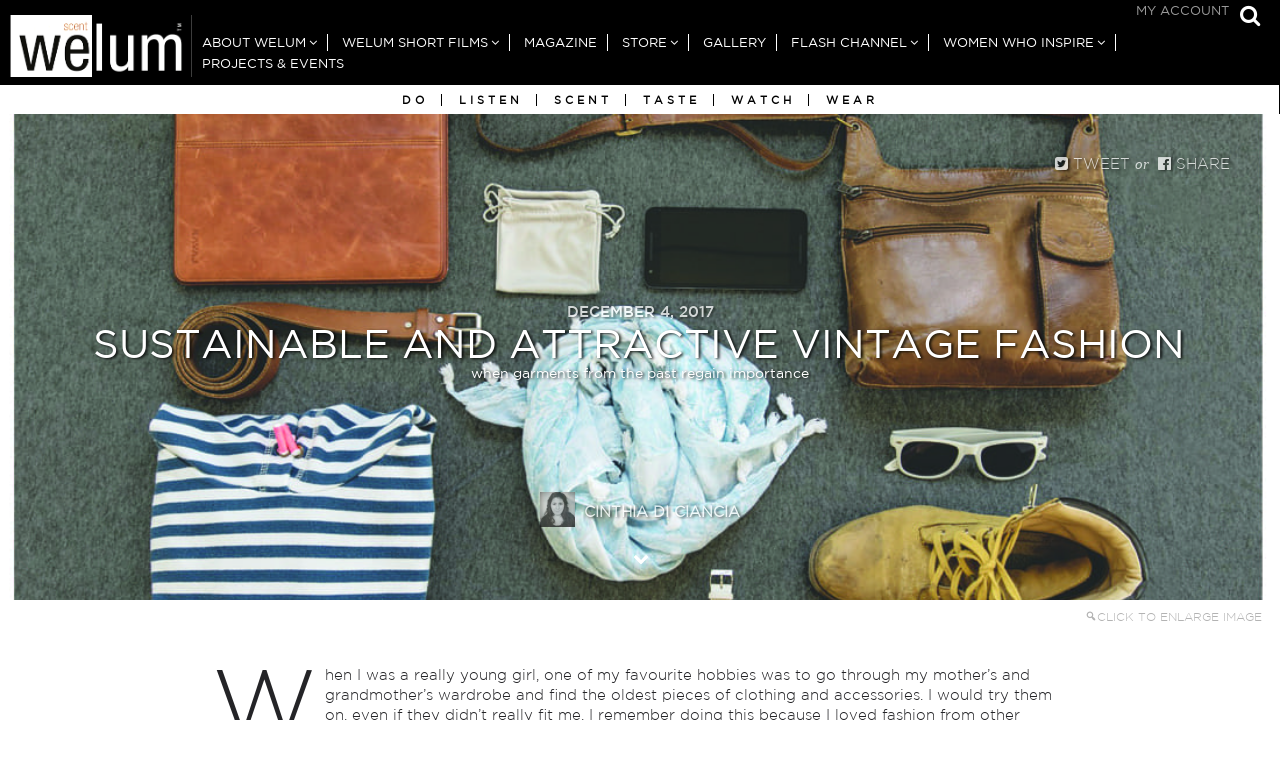

--- FILE ---
content_type: text/html; charset=UTF-8
request_url: https://welum.com/article/sustainable-attractive-vintage-fashion/
body_size: 14866
content:
<!doctype html>
<html class="no-js" lang="en-US" style="">
<head>

	<meta charset="UTF-8" />
	<link rel="profile" href="//gmpg.org/xfn/11" />

	<link rel="pingback" href="https://welum.com/xmlrpc.php" />
	<meta name="viewport" content="width=device-width, initial-scale=1, minimum-scale=1">


<meta name='robots' content='index, follow, max-image-preview:large, max-snippet:-1, max-video-preview:-1' />
<meta name="og:image" content="https://welum.com/wp-content/uploads/2017/09/Main-photo.jpg">
<link rel="icon" type="image/png" href="https://welum.com/wp-content/uploads/2018/05/favicon.png" />
<link rel="apple-touch-icon-precomposed" href="https://welum.com/wp-content/uploads/2018/05/welum-icon-big-1.png" />



	<!-- This site is optimized with the Yoast SEO plugin v22.6 - https://yoast.com/wordpress/plugins/seo/ -->
	<title>Sustainable and Attractive Vintage Fashion | Welum</title>
	<meta name="description" content="A reflection on Vintage fashion: when garments from the past regain importance. And where to look for it in Buenos Aires City." />
	<link rel="canonical" href="https://welum.com/article/sustainable-attractive-vintage-fashion/" />
	<meta property="og:locale" content="en_US" />
	<meta property="og:type" content="article" />
	<meta property="og:title" content="Sustainable and Attractive Vintage Fashion | Welum" />
	<meta property="og:description" content="A reflection on Vintage fashion: when garments from the past regain importance. And where to look for it in Buenos Aires City." />
	<meta property="og:url" content="https://welum.com/article/sustainable-attractive-vintage-fashion/" />
	<meta property="og:site_name" content="Welum" />
	<meta property="article:publisher" content="https://www.facebook.com/welummagazine" />
	<meta property="article:modified_time" content="2017-12-04T15:45:52+00:00" />
	<meta property="og:image" content="https://welum.com/wp-content/uploads/2017/09/Main-photo.jpg" />
	<meta property="og:image:width" content="1100" />
	<meta property="og:image:height" content="658" />
	<meta property="og:image:type" content="image/jpeg" />
	<meta name="twitter:card" content="summary_large_image" />
	<script type="application/ld+json" class="yoast-schema-graph">{"@context":"https://schema.org","@graph":[{"@type":"WebPage","@id":"https://welum.com/article/sustainable-attractive-vintage-fashion/","url":"https://welum.com/article/sustainable-attractive-vintage-fashion/","name":"Sustainable and Attractive Vintage Fashion | Welum","isPartOf":{"@id":"https://welum.com/#website"},"primaryImageOfPage":{"@id":"https://welum.com/article/sustainable-attractive-vintage-fashion/#primaryimage"},"image":{"@id":"https://welum.com/article/sustainable-attractive-vintage-fashion/#primaryimage"},"thumbnailUrl":"https://welum.com/wp-content/uploads/2017/09/Main-photo.jpg","datePublished":"2017-12-04T17:00:18+00:00","dateModified":"2017-12-04T15:45:52+00:00","description":"A reflection on Vintage fashion: when garments from the past regain importance. And where to look for it in Buenos Aires City.","breadcrumb":{"@id":"https://welum.com/article/sustainable-attractive-vintage-fashion/#breadcrumb"},"inLanguage":"en-US","potentialAction":[{"@type":"ReadAction","target":["https://welum.com/article/sustainable-attractive-vintage-fashion/"]}]},{"@type":"ImageObject","inLanguage":"en-US","@id":"https://welum.com/article/sustainable-attractive-vintage-fashion/#primaryimage","url":"https://welum.com/wp-content/uploads/2017/09/Main-photo.jpg","contentUrl":"https://welum.com/wp-content/uploads/2017/09/Main-photo.jpg","width":1100,"height":658,"caption":"Vintage fashion"},{"@type":"BreadcrumbList","@id":"https://welum.com/article/sustainable-attractive-vintage-fashion/#breadcrumb","itemListElement":[{"@type":"ListItem","position":1,"name":"Home","item":"https://welum.com/"},{"@type":"ListItem","position":2,"name":"Articles","item":"https://welum.com/article/"},{"@type":"ListItem","position":3,"name":"Sustainable and Attractive Vintage Fashion"}]},{"@type":"WebSite","@id":"https://welum.com/#website","url":"https://welum.com/","name":"Welum","description":"","potentialAction":[{"@type":"SearchAction","target":{"@type":"EntryPoint","urlTemplate":"https://welum.com/?s={search_term_string}"},"query-input":"required name=search_term_string"}],"inLanguage":"en-US"}]}</script>
	<!-- / Yoast SEO plugin. -->


<link rel='dns-prefetch' href='//use.fontawesome.com' />
<link rel="alternate" type="application/rss+xml" title="Welum &raquo; Feed" href="https://welum.com/feed/" />
<link rel="alternate" type="application/rss+xml" title="Welum &raquo; Comments Feed" href="https://welum.com/comments/feed/" />
<style id='classic-theme-styles-inline-css' type='text/css'>
/*! This file is auto-generated */
.wp-block-button__link{color:#fff;background-color:#32373c;border-radius:9999px;box-shadow:none;text-decoration:none;padding:calc(.667em + 2px) calc(1.333em + 2px);font-size:1.125em}.wp-block-file__button{background:#32373c;color:#fff;text-decoration:none}
</style>
<style id='global-styles-inline-css' type='text/css'>
body{--wp--preset--color--black: #000000;--wp--preset--color--cyan-bluish-gray: #abb8c3;--wp--preset--color--white: #ffffff;--wp--preset--color--pale-pink: #f78da7;--wp--preset--color--vivid-red: #cf2e2e;--wp--preset--color--luminous-vivid-orange: #ff6900;--wp--preset--color--luminous-vivid-amber: #fcb900;--wp--preset--color--light-green-cyan: #7bdcb5;--wp--preset--color--vivid-green-cyan: #00d084;--wp--preset--color--pale-cyan-blue: #8ed1fc;--wp--preset--color--vivid-cyan-blue: #0693e3;--wp--preset--color--vivid-purple: #9b51e0;--wp--preset--gradient--vivid-cyan-blue-to-vivid-purple: linear-gradient(135deg,rgba(6,147,227,1) 0%,rgb(155,81,224) 100%);--wp--preset--gradient--light-green-cyan-to-vivid-green-cyan: linear-gradient(135deg,rgb(122,220,180) 0%,rgb(0,208,130) 100%);--wp--preset--gradient--luminous-vivid-amber-to-luminous-vivid-orange: linear-gradient(135deg,rgba(252,185,0,1) 0%,rgba(255,105,0,1) 100%);--wp--preset--gradient--luminous-vivid-orange-to-vivid-red: linear-gradient(135deg,rgba(255,105,0,1) 0%,rgb(207,46,46) 100%);--wp--preset--gradient--very-light-gray-to-cyan-bluish-gray: linear-gradient(135deg,rgb(238,238,238) 0%,rgb(169,184,195) 100%);--wp--preset--gradient--cool-to-warm-spectrum: linear-gradient(135deg,rgb(74,234,220) 0%,rgb(151,120,209) 20%,rgb(207,42,186) 40%,rgb(238,44,130) 60%,rgb(251,105,98) 80%,rgb(254,248,76) 100%);--wp--preset--gradient--blush-light-purple: linear-gradient(135deg,rgb(255,206,236) 0%,rgb(152,150,240) 100%);--wp--preset--gradient--blush-bordeaux: linear-gradient(135deg,rgb(254,205,165) 0%,rgb(254,45,45) 50%,rgb(107,0,62) 100%);--wp--preset--gradient--luminous-dusk: linear-gradient(135deg,rgb(255,203,112) 0%,rgb(199,81,192) 50%,rgb(65,88,208) 100%);--wp--preset--gradient--pale-ocean: linear-gradient(135deg,rgb(255,245,203) 0%,rgb(182,227,212) 50%,rgb(51,167,181) 100%);--wp--preset--gradient--electric-grass: linear-gradient(135deg,rgb(202,248,128) 0%,rgb(113,206,126) 100%);--wp--preset--gradient--midnight: linear-gradient(135deg,rgb(2,3,129) 0%,rgb(40,116,252) 100%);--wp--preset--font-size--small: 13px;--wp--preset--font-size--medium: 20px;--wp--preset--font-size--large: 36px;--wp--preset--font-size--x-large: 42px;--wp--preset--spacing--20: 0.44rem;--wp--preset--spacing--30: 0.67rem;--wp--preset--spacing--40: 1rem;--wp--preset--spacing--50: 1.5rem;--wp--preset--spacing--60: 2.25rem;--wp--preset--spacing--70: 3.38rem;--wp--preset--spacing--80: 5.06rem;--wp--preset--shadow--natural: 6px 6px 9px rgba(0, 0, 0, 0.2);--wp--preset--shadow--deep: 12px 12px 50px rgba(0, 0, 0, 0.4);--wp--preset--shadow--sharp: 6px 6px 0px rgba(0, 0, 0, 0.2);--wp--preset--shadow--outlined: 6px 6px 0px -3px rgba(255, 255, 255, 1), 6px 6px rgba(0, 0, 0, 1);--wp--preset--shadow--crisp: 6px 6px 0px rgba(0, 0, 0, 1);}:where(.is-layout-flex){gap: 0.5em;}:where(.is-layout-grid){gap: 0.5em;}body .is-layout-flow > .alignleft{float: left;margin-inline-start: 0;margin-inline-end: 2em;}body .is-layout-flow > .alignright{float: right;margin-inline-start: 2em;margin-inline-end: 0;}body .is-layout-flow > .aligncenter{margin-left: auto !important;margin-right: auto !important;}body .is-layout-constrained > .alignleft{float: left;margin-inline-start: 0;margin-inline-end: 2em;}body .is-layout-constrained > .alignright{float: right;margin-inline-start: 2em;margin-inline-end: 0;}body .is-layout-constrained > .aligncenter{margin-left: auto !important;margin-right: auto !important;}body .is-layout-constrained > :where(:not(.alignleft):not(.alignright):not(.alignfull)){max-width: var(--wp--style--global--content-size);margin-left: auto !important;margin-right: auto !important;}body .is-layout-constrained > .alignwide{max-width: var(--wp--style--global--wide-size);}body .is-layout-flex{display: flex;}body .is-layout-flex{flex-wrap: wrap;align-items: center;}body .is-layout-flex > *{margin: 0;}body .is-layout-grid{display: grid;}body .is-layout-grid > *{margin: 0;}:where(.wp-block-columns.is-layout-flex){gap: 2em;}:where(.wp-block-columns.is-layout-grid){gap: 2em;}:where(.wp-block-post-template.is-layout-flex){gap: 1.25em;}:where(.wp-block-post-template.is-layout-grid){gap: 1.25em;}.has-black-color{color: var(--wp--preset--color--black) !important;}.has-cyan-bluish-gray-color{color: var(--wp--preset--color--cyan-bluish-gray) !important;}.has-white-color{color: var(--wp--preset--color--white) !important;}.has-pale-pink-color{color: var(--wp--preset--color--pale-pink) !important;}.has-vivid-red-color{color: var(--wp--preset--color--vivid-red) !important;}.has-luminous-vivid-orange-color{color: var(--wp--preset--color--luminous-vivid-orange) !important;}.has-luminous-vivid-amber-color{color: var(--wp--preset--color--luminous-vivid-amber) !important;}.has-light-green-cyan-color{color: var(--wp--preset--color--light-green-cyan) !important;}.has-vivid-green-cyan-color{color: var(--wp--preset--color--vivid-green-cyan) !important;}.has-pale-cyan-blue-color{color: var(--wp--preset--color--pale-cyan-blue) !important;}.has-vivid-cyan-blue-color{color: var(--wp--preset--color--vivid-cyan-blue) !important;}.has-vivid-purple-color{color: var(--wp--preset--color--vivid-purple) !important;}.has-black-background-color{background-color: var(--wp--preset--color--black) !important;}.has-cyan-bluish-gray-background-color{background-color: var(--wp--preset--color--cyan-bluish-gray) !important;}.has-white-background-color{background-color: var(--wp--preset--color--white) !important;}.has-pale-pink-background-color{background-color: var(--wp--preset--color--pale-pink) !important;}.has-vivid-red-background-color{background-color: var(--wp--preset--color--vivid-red) !important;}.has-luminous-vivid-orange-background-color{background-color: var(--wp--preset--color--luminous-vivid-orange) !important;}.has-luminous-vivid-amber-background-color{background-color: var(--wp--preset--color--luminous-vivid-amber) !important;}.has-light-green-cyan-background-color{background-color: var(--wp--preset--color--light-green-cyan) !important;}.has-vivid-green-cyan-background-color{background-color: var(--wp--preset--color--vivid-green-cyan) !important;}.has-pale-cyan-blue-background-color{background-color: var(--wp--preset--color--pale-cyan-blue) !important;}.has-vivid-cyan-blue-background-color{background-color: var(--wp--preset--color--vivid-cyan-blue) !important;}.has-vivid-purple-background-color{background-color: var(--wp--preset--color--vivid-purple) !important;}.has-black-border-color{border-color: var(--wp--preset--color--black) !important;}.has-cyan-bluish-gray-border-color{border-color: var(--wp--preset--color--cyan-bluish-gray) !important;}.has-white-border-color{border-color: var(--wp--preset--color--white) !important;}.has-pale-pink-border-color{border-color: var(--wp--preset--color--pale-pink) !important;}.has-vivid-red-border-color{border-color: var(--wp--preset--color--vivid-red) !important;}.has-luminous-vivid-orange-border-color{border-color: var(--wp--preset--color--luminous-vivid-orange) !important;}.has-luminous-vivid-amber-border-color{border-color: var(--wp--preset--color--luminous-vivid-amber) !important;}.has-light-green-cyan-border-color{border-color: var(--wp--preset--color--light-green-cyan) !important;}.has-vivid-green-cyan-border-color{border-color: var(--wp--preset--color--vivid-green-cyan) !important;}.has-pale-cyan-blue-border-color{border-color: var(--wp--preset--color--pale-cyan-blue) !important;}.has-vivid-cyan-blue-border-color{border-color: var(--wp--preset--color--vivid-cyan-blue) !important;}.has-vivid-purple-border-color{border-color: var(--wp--preset--color--vivid-purple) !important;}.has-vivid-cyan-blue-to-vivid-purple-gradient-background{background: var(--wp--preset--gradient--vivid-cyan-blue-to-vivid-purple) !important;}.has-light-green-cyan-to-vivid-green-cyan-gradient-background{background: var(--wp--preset--gradient--light-green-cyan-to-vivid-green-cyan) !important;}.has-luminous-vivid-amber-to-luminous-vivid-orange-gradient-background{background: var(--wp--preset--gradient--luminous-vivid-amber-to-luminous-vivid-orange) !important;}.has-luminous-vivid-orange-to-vivid-red-gradient-background{background: var(--wp--preset--gradient--luminous-vivid-orange-to-vivid-red) !important;}.has-very-light-gray-to-cyan-bluish-gray-gradient-background{background: var(--wp--preset--gradient--very-light-gray-to-cyan-bluish-gray) !important;}.has-cool-to-warm-spectrum-gradient-background{background: var(--wp--preset--gradient--cool-to-warm-spectrum) !important;}.has-blush-light-purple-gradient-background{background: var(--wp--preset--gradient--blush-light-purple) !important;}.has-blush-bordeaux-gradient-background{background: var(--wp--preset--gradient--blush-bordeaux) !important;}.has-luminous-dusk-gradient-background{background: var(--wp--preset--gradient--luminous-dusk) !important;}.has-pale-ocean-gradient-background{background: var(--wp--preset--gradient--pale-ocean) !important;}.has-electric-grass-gradient-background{background: var(--wp--preset--gradient--electric-grass) !important;}.has-midnight-gradient-background{background: var(--wp--preset--gradient--midnight) !important;}.has-small-font-size{font-size: var(--wp--preset--font-size--small) !important;}.has-medium-font-size{font-size: var(--wp--preset--font-size--medium) !important;}.has-large-font-size{font-size: var(--wp--preset--font-size--large) !important;}.has-x-large-font-size{font-size: var(--wp--preset--font-size--x-large) !important;}
.wp-block-navigation a:where(:not(.wp-element-button)){color: inherit;}
:where(.wp-block-post-template.is-layout-flex){gap: 1.25em;}:where(.wp-block-post-template.is-layout-grid){gap: 1.25em;}
:where(.wp-block-columns.is-layout-flex){gap: 2em;}:where(.wp-block-columns.is-layout-grid){gap: 2em;}
.wp-block-pullquote{font-size: 1.5em;line-height: 1.6;}
</style>
<style id='woocommerce-inline-inline-css' type='text/css'>
.woocommerce form .form-row .required { visibility: visible; }
</style>
<!--[if (lt IE 9) & (!IEMobile)]>
<link rel='stylesheet' id='lt-ie9-css' href='https://welum.com/wp-content/themes/lore/ie.css' type='text/css' media='screen' />
<![endif]-->
<link rel='stylesheet' id='wpo_min-header-0-css' href='https://welum.com/wp-content/cache/wpo-minify/1767900580/assets/wpo-minify-header-4e26219e.min.css' type='text/css' media='all' />
<link rel='stylesheet' id='wpo_min-header-1-css' href='https://welum.com/wp-content/cache/wpo-minify/1767900580/assets/wpo-minify-header-eecf141a.min.css' type='text/css' media='only screen and (max-width: 768px)' />
<link rel='stylesheet' id='wpo_min-header-2-css' href='https://welum.com/wp-content/cache/wpo-minify/1767900580/assets/wpo-minify-header-1ad34c1e.min.css' type='text/css' media='all' />
<link rel='stylesheet' id='wpo_min-header-3-css' href='https://welum.com/wp-content/cache/wpo-minify/1767900580/assets/wpo-minify-header-542f0cdf.min.css' type='text/css' media='print' />
<link rel='stylesheet' id='wpo_min-header-4-css' href='https://welum.com/wp-content/cache/wpo-minify/1767900580/assets/wpo-minify-header-2d790c0c.min.css' type='text/css' media='all' />
<!-- ERROR: WP-Optimize minify was not allowed to save its cache on - wp-content/cache/wpo-minify/1767900580/assets/wpo-minify-header-091702a1.min.js --><!-- Please check if the path above is correct and ensure your server has write permission there! --><!-- If you found a bug, please report this on https://wordpress.org/support/plugin/wp-optimize/ --><script type='text/javascript' src='https://welum.com/wp-content/cache/wpo-minify/1767900580/assets/wpo-minify-header-54a320be.min.js' id='wpo_min-header-0-js'></script>
<script type='text/javascript' id='wpo_min-header-1-js-extra'>
/* <![CDATA[ */
var wc_add_to_cart_params = {"ajax_url":"\/wp-admin\/admin-ajax.php","wc_ajax_url":"\/?wc-ajax=%%endpoint%%","i18n_view_cart":"View cart","cart_url":"https:\/\/welum.com\/cart\/","is_cart":"","cart_redirect_after_add":"no"};
var woocommerce_params = {"ajax_url":"\/wp-admin\/admin-ajax.php","wc_ajax_url":"\/?wc-ajax=%%endpoint%%"};
/* ]]> */
</script>
<script type='text/javascript' src='https://welum.com/wp-content/cache/wpo-minify/1767900580/assets/wpo-minify-header-b3613202.min.js' id='wpo_min-header-1-js' defer data-wp-strategy='defer'></script>
<script type='text/javascript' src='https://welum.com/wp-content/cache/wpo-minify/1767900580/assets/wpo-minify-header-dbd72acd.min.js' id='wpo_min-header-2-js'></script>
<script type='text/javascript' src='//use.fontawesome.com/8333b62fe4.js' id='font-awesome-cdn-js'></script>
<script type='text/javascript' src='https://welum.com/wp-content/cache/wpo-minify/1767900580/assets/wpo-minify-header-f2350b19.min.js' id='wpo_min-header-5-js'></script>
<link rel="https://api.w.org/" href="https://welum.com/wp-json/" /><link rel="EditURI" type="application/rsd+xml" title="RSD" href="https://welum.com/xmlrpc.php?rsd" />
<meta name="generator" content="WordPress 6.3.7" />
<meta name="generator" content="WooCommerce 8.7.2" />
<link rel='shortlink' href='https://welum.com/?p=7788' />
<link rel="alternate" type="application/json+oembed" href="https://welum.com/wp-json/oembed/1.0/embed?url=https%3A%2F%2Fwelum.com%2Farticle%2Fsustainable-attractive-vintage-fashion%2F" />
<link rel="alternate" type="text/xml+oembed" href="https://welum.com/wp-json/oembed/1.0/embed?url=https%3A%2F%2Fwelum.com%2Farticle%2Fsustainable-attractive-vintage-fashion%2F&#038;format=xml" />
		<script>
			document.documentElement.className = document.documentElement.className.replace('no-js', 'js');
		</script>
				<style>
			.no-js img.lazyload {
				display: none;
			}

			figure.wp-block-image img.lazyloading {
				min-width: 150px;
			}

						.lazyload, .lazyloading {
				opacity: 0;
			}

			.lazyloaded {
				opacity: 1;
				transition: opacity 400ms;
				transition-delay: 0ms;
			}

					</style>
		    <style type="text/css">
		
							a,
			.aesop-toggle-chapter-menu i, .aesop-timeline ol li.active a {
				color: #999999;
			}

			.aesop-toggle-chapter-menu:hover {
				background-color: #999999;
			}

		blockquote {
				border-color: #999999;
			}
		
		
			a:hover, .footer-widgets a:hover, .author-wrap h4 a:hover {
				color: #999999;
			}

			.tagcloud a:hover {
				border-color: #999999;
			}


					.header #nav ul > li > a,
			.header #nav ul > li.current_page_item > a,
			.header #nav ul > li.current-menu-item > a,
			.header #nav ul > li.current_page_ancestor > a,
			.header #nav ul > li.current-post-ancestor > a,
			.header #nav ul > li.current-page-ancestor > a,
			.header #nav a:hover {
				color: #ffffff;
			}
					.header #nav ul > li > a:hover,
			.header #nav ul > li.current_page_item > a,
			.header #nav ul > li.current-menu-item > a,
			.header #nav ul > li.current_page_ancestor > a,
			.header #nav ul > li.current-post-ancestor > a,
			.header #nav ul > li.current-page-ancestor > a,
			.header #nav a:hover {
				color: #cccccc;
			}
							.site-tagline,
			.footer-widgets a,
			.search-type {
				color: #cccccc;
			}

			.tagcloud a {
				border-color: #cccccc;
			}
							.main-footer, .main-footer a {
				color: #ffffff;
			}
							.main-footer, .main-footer a {
				color: #ffffff;
			}
								
				
							.main-footer,
				.aesop-chapter-menu,
				.aesop-toggle-chapter-menu {
					background-color: #000000;
				}
				
        
		


									
		/* Text transforms */
	.meta, .site-tagline, .btn,
	.header nav#nav,
	.comment-reply-link,
	.form-submit input[type="submit"],
	#comments .commentlist li .comment-date, .tagcloud, .button,
	.search-type,
	.aesop-timeline,
	.scroll-nav, h1 .by, h4 .by,
	h1, h2, h3,
	h4, h5, h6,
	.site-title,
	.pagination
	 {
		text-transform: uppercase;
	}


	.grid-item-link {
		padding-bottom: 3px;
	}

	@media screen and (min-width: 36.25em) {
			  /* 580px */
			  .main-archive .grid-item-link, .related-posts .grid-item-link,
				.instagrams ul li {
			    padding: 3px;
			  }
				.main-archive .loop, .instagrams {
					padding-left: 3px;
					padding-right: 3px;
				}


	}

	@media screen and (min-width: 61.25em) {
  		/* 980px */
			body.grid-default .main-archive .grid-item-link:nth-of-type(1) .grid-item {
																													height: 792px;
							}
	}

	@media screen and (min-width: 75em) and (min-height: 56.25em) {
	  /* 1200px / 900px */
			body.grid-default .main-archive .grid-item-link:nth-of-type(1) .grid-item {
																													height: 813px;
							}
	}

	@media screen and (min-width: 87.5em) and (min-height: 56.25em) {
	  /* 1400px / 900px */
		body.grid-default .main-archive .grid-item-link:nth-of-type(1) .grid-item {
																						height: 873px;
					}
	}

	@media screen and (min-width: 93.75em) and (min-height: 56.25em) {
	  /* 1500px / 900px */
		body.grid-default .main-archive .grid-item-link:nth-of-type(1) .grid-item {
																						height: 915px;
					}
	}

	@media screen and (min-width: 112.5em) and (min-height: 56.25em) {
	  /* 1800px / 900px */
		body.grid-default .main-archive .grid-item-link:nth-of-type(1) .grid-item {
																						height: 1215px;
					}
	}

	@media screen and (min-width: 143.75em) and (min-height: 56.25em) {
	  /* 2300px / 900px */
		body.grid-default .main-archive .grid-item-link:nth-of-type(1) .grid-item {
																						height: 1365px;
					}
	}



	@media screen and (min-width: 42.5em) {
			/* 680px */
			.main-archive .grid-item-link .grid-item .grid-item-wrap {
				opacity: 1;
			}
	}


        </style>
    	<noscript><style>.woocommerce-product-gallery{ opacity: 1 !important; }</style></noscript>
	<meta name="generator" content="Powered by Slider Revolution 6.6.16 - responsive, Mobile-Friendly Slider Plugin for WordPress with comfortable drag and drop interface." />
<!--[if lt IE 9]><script src="http://html5shim.googlecode.com/svn/trunk/html5.js"></script><![endif]--><script>function setREVStartSize(e){
			//window.requestAnimationFrame(function() {
				window.RSIW = window.RSIW===undefined ? window.innerWidth : window.RSIW;
				window.RSIH = window.RSIH===undefined ? window.innerHeight : window.RSIH;
				try {
					var pw = document.getElementById(e.c).parentNode.offsetWidth,
						newh;
					pw = pw===0 || isNaN(pw) || (e.l=="fullwidth" || e.layout=="fullwidth") ? window.RSIW : pw;
					e.tabw = e.tabw===undefined ? 0 : parseInt(e.tabw);
					e.thumbw = e.thumbw===undefined ? 0 : parseInt(e.thumbw);
					e.tabh = e.tabh===undefined ? 0 : parseInt(e.tabh);
					e.thumbh = e.thumbh===undefined ? 0 : parseInt(e.thumbh);
					e.tabhide = e.tabhide===undefined ? 0 : parseInt(e.tabhide);
					e.thumbhide = e.thumbhide===undefined ? 0 : parseInt(e.thumbhide);
					e.mh = e.mh===undefined || e.mh=="" || e.mh==="auto" ? 0 : parseInt(e.mh,0);
					if(e.layout==="fullscreen" || e.l==="fullscreen")
						newh = Math.max(e.mh,window.RSIH);
					else{
						e.gw = Array.isArray(e.gw) ? e.gw : [e.gw];
						for (var i in e.rl) if (e.gw[i]===undefined || e.gw[i]===0) e.gw[i] = e.gw[i-1];
						e.gh = e.el===undefined || e.el==="" || (Array.isArray(e.el) && e.el.length==0)? e.gh : e.el;
						e.gh = Array.isArray(e.gh) ? e.gh : [e.gh];
						for (var i in e.rl) if (e.gh[i]===undefined || e.gh[i]===0) e.gh[i] = e.gh[i-1];
											
						var nl = new Array(e.rl.length),
							ix = 0,
							sl;
						e.tabw = e.tabhide>=pw ? 0 : e.tabw;
						e.thumbw = e.thumbhide>=pw ? 0 : e.thumbw;
						e.tabh = e.tabhide>=pw ? 0 : e.tabh;
						e.thumbh = e.thumbhide>=pw ? 0 : e.thumbh;
						for (var i in e.rl) nl[i] = e.rl[i]<window.RSIW ? 0 : e.rl[i];
						sl = nl[0];
						for (var i in nl) if (sl>nl[i] && nl[i]>0) { sl = nl[i]; ix=i;}
						var m = pw>(e.gw[ix]+e.tabw+e.thumbw) ? 1 : (pw-(e.tabw+e.thumbw)) / (e.gw[ix]);
						newh =  (e.gh[ix] * m) + (e.tabh + e.thumbh);
					}
					var el = document.getElementById(e.c);
					if (el!==null && el) el.style.height = newh+"px";
					el = document.getElementById(e.c+"_wrapper");
					if (el!==null && el) {
						el.style.height = newh+"px";
						el.style.display = "block";
					}
				} catch(e){
					console.log("Failure at Presize of Slider:" + e)
				}
			//});
		  };</script>
</head>
<body class="article-template-default single single-article postid-7788  comments-collapse drop-cap theme-lore woocommerce-no-js browser-chrome os-mac aesop-core aesop-on-lore-child" id="top" style="">
		<div class="main-wrap">
		<header class="header header-search no-menu-icon">

		<div class="logoMobileOnly">
			<a title="Go to Home" href="https://welum.com">
				<img  alt="Logo" data-src="/wp-content/themes/lore-child/assets/img/logoWelumMobile.png" src="[data-uri]" class="lazyload"><noscript><img  alt="Logo" src="/wp-content/themes/lore-child/assets/img/logoWelumMobile.png"></noscript>
			</a>
		</div>


								<a class="open-search" href="#top-search">
						<i class="fa fa-search"></i>
						<span class="i">Show Search</span>
					</a>
					<div id="top-search"><form role="search" method="get" class="searchform" action="https://welum.com/">
    <div>
        <input type="text" value="" name="s" class="s" placeholder="Type and hit enter" />
        	<input type="submit" class="searchsubmit" value="Search" />
    </div>
</form>
<a href="#topsearch" class="search-trigger"><i class="fa fa-times"></i></a></div>
							<nav id="topMenu">
								
					<a class="open-menu mobile" href="#nav"><i class="fa fa-bars"></i><span class="i">Show Menu</span></a>
				
				<div class="menu-for_reader-container"><ul id="menu-for_reader" class="menu"><li id="menu-item-2016" class="menu-item menu-item-type-post_type menu-item-object-page menu-item-2016"><a href="https://welum.com/my-account/">My Account</a></li>
</ul></div>
			</nav>


							<nav id="nav" role="navigation" >


					<div class="site-logo">

									<a href="https://welum.com/" title="Go to Home"><img class="main-logo retina lazyload" data-src="https://welum.com/wp-content/uploads/2018/05/welum-LOGO-NEW-sbj-03.gif" alt="Logo"  data-fulldata-src="https://welum.com/wp-content/uploads/2018/05/welum-LOGO-NEW-sbj-03.gif" src="[data-uri]" style="--smush-placeholder-width: 403px; --smush-placeholder-aspect-ratio: 403/138;" /><noscript><img class="main-logo retina" src="https://welum.com/wp-content/uploads/2018/05/welum-LOGO-NEW-sbj-03.gif" alt="Logo"  data-fullsrc="https://welum.com/wp-content/uploads/2018/05/welum-LOGO-NEW-sbj-03.gif" /></noscript></a>
					
					
						

						</div><!-- /site-logo -->
					<div class="mainNav"><ul id="menu-main_nav" class=""><li id="menu-item-91" class="menu-item menu-item-type-post_type menu-item-object-page menu-item-has-children menu-item-91"><a href="https://welum.com/about-us/">About Welum</a>
<ul class="sub-menu">
	<li id="menu-item-756" class="menu-item menu-item-type-post_type menu-item-object-page menu-item-756"><a href="https://welum.com/about-us/">About Welum</a></li>
	<li id="menu-item-1260" class="menu-item menu-item-type-post_type menu-item-object-page menu-item-1260"><a href="https://welum.com/welum-team/">Welum Team</a></li>
	<li id="menu-item-9756" class="menu-item menu-item-type-post_type menu-item-object-page menu-item-9756"><a href="https://welum.com/terms-and-conditions/">Terms and Conditions</a></li>
	<li id="menu-item-755" class="menu-item menu-item-type-post_type menu-item-object-page menu-item-755"><a href="https://welum.com/join-the-team/">JOIN THE TEAM</a></li>
	<li id="menu-item-1252" class="menu-item menu-item-type-custom menu-item-object-custom menu-item-has-children menu-item-1252"><a href="#">Writers in Welum</a>
	<ul class="sub-menu">
		<li id="menu-item-1258" class="menu-item menu-item-type-post_type menu-item-object-page menu-item-1258"><a href="https://welum.com/writers-in-asia/">Writers in Asia</a></li>
		<li id="menu-item-1257" class="menu-item menu-item-type-post_type menu-item-object-page menu-item-1257"><a href="https://welum.com/writers-in-australia-new-zealand/">Writers in Australia &#038; New Zealand</a></li>
		<li id="menu-item-1256" class="menu-item menu-item-type-post_type menu-item-object-page menu-item-1256"><a href="https://welum.com/writers-in-europe/">Writers in Europe</a></li>
		<li id="menu-item-1255" class="menu-item menu-item-type-post_type menu-item-object-page menu-item-1255"><a href="https://welum.com/writers-in-latin-america/">Writers in Latin America</a></li>
		<li id="menu-item-5849" class="menu-item menu-item-type-post_type menu-item-object-page menu-item-5849"><a href="https://welum.com/writers-in-africa-middle-east/">Writers in Africa &#038; Middle East</a></li>
		<li id="menu-item-1254" class="menu-item menu-item-type-post_type menu-item-object-page menu-item-1254"><a href="https://welum.com/writers-north-america/">Writers in North America</a></li>
	</ul>
</li>
	<li id="menu-item-8915" class="menu-item menu-item-type-post_type menu-item-object-page menu-item-8915"><a href="https://welum.com/contact/">Contact</a></li>
</ul>
</li>
<li id="menu-item-5115" class="menu-item menu-item-type-custom menu-item-object-custom menu-item-has-children menu-item-5115"><a href="#">Welum Short Films</a>
<ul class="sub-menu">
	<li id="menu-item-5116" class="menu-item menu-item-type-post_type menu-item-object-page menu-item-5116"><a href="https://welum.com/shortfilms/">Ann Wiberg</a></li>
	<li id="menu-item-7860" class="menu-item menu-item-type-post_type menu-item-object-page menu-item-7860"><a href="https://welum.com/benjamin-loeb/">Benjamin Loeb</a></li>
	<li id="menu-item-5306" class="menu-item menu-item-type-post_type menu-item-object-page menu-item-5306"><a href="https://welum.com/di-garbi/">Di Garbi</a></li>
	<li id="menu-item-13645" class="menu-item menu-item-type-post_type menu-item-object-page menu-item-13645"><a href="https://welum.com/sannindi-an-ode-to-the-death-of-nature/">Sannindi</a></li>
	<li id="menu-item-8740" class="menu-item menu-item-type-post_type menu-item-object-page menu-item-8740"><a href="https://welum.com/we-volunteer/">We Volunteer</a></li>
</ul>
</li>
<li id="menu-item-5207" class="menu-item menu-item-type-custom menu-item-object-custom menu-item-5207"><a title="Magazine" href="https://welum.com/article">Magazine</a></li>
<li id="menu-item-2057" class="menu-item menu-item-type-custom menu-item-object-custom menu-item-has-children menu-item-2057"><a title="Store" href="#">Store</a>
<ul class="sub-menu">
	<li id="menu-item-2059" class="menu-item menu-item-type-post_type menu-item-object-page menu-item-2059"><a title="Visit the Store" href="https://welum.com/store/">Visit the Store</a></li>
	<li id="menu-item-2058" class="menu-item menu-item-type-post_type menu-item-object-page menu-item-2058"><a title="Return Policy" href="https://welum.com/return-policy/">Return Policy</a></li>
</ul>
</li>
<li id="menu-item-7902" class="menu-item menu-item-type-custom menu-item-object-custom menu-item-7902"><a href="https://welum.com/creative/">Gallery</a></li>
<li id="menu-item-5539" class="menu-item menu-item-type-custom menu-item-object-custom menu-item-has-children menu-item-5539"><a href="https://welum.com/video">Flash Channel</a>
<ul class="sub-menu">
	<li id="menu-item-13056" class="menu-item menu-item-type-taxonomy menu-item-object-video-category menu-item-13056"><a href="https://welum.com/video-category/welum-podcast/">Welum Podcast</a></li>
</ul>
</li>
<li id="menu-item-10850" class="menu-item menu-item-type-custom menu-item-object-custom menu-item-has-children menu-item-10850"><a href="#">Women Who Inspire</a>
<ul class="sub-menu">
	<li id="menu-item-9903" class="menu-item menu-item-type-taxonomy menu-item-object-section menu-item-9903"><a href="https://welum.com/section/women-who-inspire/">Women Who Inspire</a></li>
	<li id="menu-item-10504" class="menu-item menu-item-type-taxonomy menu-item-object-section menu-item-10504"><a href="https://welum.com/section/women-who-innovate/">Women Who Innovate</a></li>
	<li id="menu-item-10849" class="menu-item menu-item-type-taxonomy menu-item-object-section menu-item-10849"><a href="https://welum.com/section/women-who-write/">Women Who Write</a></li>
	<li id="menu-item-13057" class="menu-item menu-item-type-taxonomy menu-item-object-video-category menu-item-13057"><a href="https://welum.com/video-category/women-abroad-podcast/">Women Abroad Podcast</a></li>
</ul>
</li>
<li id="menu-item-9902" class="menu-item menu-item-type-taxonomy menu-item-object-section menu-item-9902"><a href="https://welum.com/section/projects-events/">Projects &amp; Events</a></li>
</ul>
					</div>

					<div class="menu-article-category-menu-container"><ul id="menu-article-category-menu" class="menu"><li id="menu-item-5177" class="menu-item menu-item-type-taxonomy menu-item-object-section menu-item-5177"><a href="https://welum.com/section/do/">Do</a></li>
<li id="menu-item-5178" class="menu-item menu-item-type-taxonomy menu-item-object-section menu-item-5178"><a href="https://welum.com/section/listen/">Listen</a></li>
<li id="menu-item-5179" class="menu-item menu-item-type-taxonomy menu-item-object-section menu-item-5179"><a href="https://welum.com/section/scent/">Scent</a></li>
<li id="menu-item-5180" class="menu-item menu-item-type-taxonomy menu-item-object-section menu-item-5180"><a href="https://welum.com/section/taste/">Taste</a></li>
<li id="menu-item-5181" class="menu-item menu-item-type-taxonomy menu-item-object-section menu-item-5181"><a href="https://welum.com/section/watch/">Watch</a></li>
<li id="menu-item-5182" class="menu-item menu-item-type-taxonomy menu-item-object-section current-article-ancestor current-menu-parent current-article-parent menu-item-5182"><a href="https://welum.com/section/wear/">Wear</a></li>
</ul></div>				</nav>

				
								




		</header>
		<section class="main">


    

<article class="post-7788 article type-article status-publish has-post-thumbnail hentry continent-latin-america section-wear keyword-buenos-aires-city keyword-casa-del-teatro keyword-el-almacen-de-lulu keyword-fashion keyword-juan-perez keyword-la-percalina keyword-san-telmo keyword-sustainability keyword-vintage" id="post-7788">

	            		<div class="entry-image image-centre image-parallax image-full lazyload" style="background-image:inherit;" data-bg-image="url(https://welum.com/wp-content/uploads/2017/09/Main-photo.jpg)">

                  
                  
                    
                    <div class="post-entry-overlay-wrap">
                      <div class="post-entry-overlay-cell">
                        <div class="post-entry-overlay-inner">
                          <div class="post-entry-overlay">
                            <div class="post-entry-overlay-title">
                              	<ul class="meta top">
		<li class="time">
			<time class="post-date updated" datetime="2017-12-04">December 4, 2017 </time>		</li>
		</ul>
                              <h1 class="post-title entry-title">
                                Sustainable and Attractive Vintage Fashion                              </h1>
                               <h6 class="lowerCase">When garments from the past regain importance</h6>                                                          </div>
                            
			<ul class="meta sharer">
				<li class="share-on">
					<a target="blank" title="Sustainable+and+Attractive+Vintage+Fashion" href="https://twitter.com/share?text=Sustainable+and+Attractive+Vintage+Fashion%20-%20&amp;url=https://welum.com/article/sustainable-attractive-vintage-fashion/" onclick="window.open('https://twitter.com/share?text=Sustainable+and+Attractive+Vintage+Fashion%20-%20&amp;url=https://welum.com/article/sustainable-attractive-vintage-fashion/','twitter','width=450,height=300,left='+(screen.availWidth/2-375)+',top='+(screen.availHeight/2-150)+'');return false;" class="twitter">
						<i class="fa fa-twitter-square"></i> <span>Tweet</span>
					</a>
				</li>
				<li class="share-on">
					<span class="or">or </span>
					<a target="blank" title="Sustainable+and+Attractive+Vintage+Fashion" href="http://www.facebook.com/share.php?u=https://welum.com/article/sustainable-attractive-vintage-fashion/" onclick="window.open('http://www.facebook.com/share.php?u=https://welum.com/article/sustainable-attractive-vintage-fashion/','facebook','width=450,height=300,left='+(screen.availWidth/2-375)+',top='+(screen.availHeight/2-150)+'');return false;" class=" facebook ">
						<i class="fa fa-facebook-official"></i> <span>Share</span>
					</a>
				</li>
			</ul>
                            <ul class="post-actions">
	<li><a class="more-arrow" href="#content" title="Move down"><i class="fa fa-chevron-down"></i><span class="i">Move down</span></a>
</ul>
                            	<ul class="meta top author-meta-wrap">
		<li class="author-meta post-tags">
				<div class="author-avatar avatar-small"><img data-del="avatar" data-src='https://welum.com/wp-content/uploads/2016/01/Cinthia-Di-Ciancia-100x100.jpg' class='avatar pp-user-avatar avatar-70 photo lazyload' height='70' width='70' src="[data-uri]" style="--smush-placeholder-width: 70px; --smush-placeholder-aspect-ratio: 70/70;" /><noscript><img data-del="avatar" src='https://welum.com/wp-content/uploads/2016/01/Cinthia-Di-Ciancia-100x100.jpg' class='avatar pp-user-avatar avatar-70 photo ' height='70' width='70'/></noscript></div>
				<div class="author-byline">
					<span class="vcard author post-author">
						<span class="fn">
							<a href="https://welum.com/author/cinthia-di-ciancia/" title="Posts by Cinthia Di Ciancia" rel="author">Cinthia Di Ciancia</a>						</span>
					</span>
				</div>
		</li>
</ul>
                          </div>
                        </div>
                      </div>
                    </div>
                    
                  
              </div>
         
   
     
	 <!--Get caption -->
     <span class="wp-caption-text featured-text"></span>


     			<div class="aesop-component aesop-image-component ">
				<div class="aesop-content">
					<figure class="aesop-image-component-image aesop-component-align-right featured-image-only" style="max-width:40%;">
						<a class="aesop-lightbox" href="https://welum.com/wp-content/uploads/2017/09/Main-photo.jpg" title="">
							<span class="aesop-img-enlarge">
								<i class="aesopicon aesopicon-search-plus"></i>Click to enlarge image
							</span>
						</a>
					</figure>
				</div>
				<div class="aesop-image-overlay-content"> </div>
			</div>
			
	<div class="inner">

		<div class="entry-content aesop-entry-content" id="content">

	

	
<p><span style="font-weight: 400;">When I was a really young girl, one of my favourite hobbies was to go through my mother’s and grandmother’s wardrobe and find the oldest pieces of clothing and accessories. I would try them on, even if they didn’t really fit me. I remember doing this because I loved fashion from other decades and to have a “journey” there through the objects.</span></p>
<p><i><span style="font-weight: 400;">Vintage</span></i><span style="font-weight: 400;"> is defined by the Cambridge dictionary as “something of high quality and lasting value, or showing the best and most typical characteristics of a particular type of thing, especially from the past”. Antique garments gain value and are reused precisely because of their origin. Furthermore, there are many labels that create collections by recreating pieces based on a previous aesthetic, as a “retro” trend. As everyone knows, fashion works in cycles when searching for inspiration.  </span></p>
<h5><b>Diving on the reasons</b></h5>
<p><span style="font-weight: 400;">Over the past few years, vintage fashion has been drawing some attention. There are many motives behind the revival of both old and used articles when completing your modern outfit, or even constructing a complete personal image.</span></p>
<p><span style="font-weight: 400;">Firstly, it could attract people for the mere reason that these are “treasures” from another time. Clothing and accessories that belonged, were designed and manufactured in another epoch may entail some melancholic feeling. To put it another way, these items are something that have history.</span></p>
<p><span style="font-weight: 400;">Besides, it is often alleged that “past times were better”, and this thought amongst fashion lovers can be easily translated into thinking that vintage looks are more romantic and elegant. And not only these objects were particularly well elaborated and have high quality, but they already demonstrated that they have stood the test of time. Not to mention the fact that this devotion focuses in the recovery and preservation of pieces: old articles are limited in quantity and not always in pristine condition.</span></p>
<p><span style="font-weight: 400;">Secondly, this alternative to consumerism has a sustainable and conscious angle. Indeed, vintage fashion is entirely opposed to purchasing the latest “must-have” clothes and feeding the frenzied drive for newest trends. Actually, followers of vintage are giving a second useful life to an article that has been thrown away or has fallen into disuse. In other words, it can be seen as a glamorous way of recycling.</span></p>
<p><span style="font-weight: 400;">Thirdly, amidst the economic crisis, there is a boom of vintage labels and second-hand fairs in Buenos Aires. If you are not after first-class brands, the type of products offered have token prices compared to what you may find in display windows on the commercial circuit. Taking everything into account, vintage fashion has charm, quality and shows both sustainability and affordability.</span></p>
<h5><b>Discovering past worlds</b></h5>
<p><span style="font-weight: 400;">There are many places to visit in Buenos Aires City if you’re in search for vintage treasures. One of the most popular circuits is located in the bohemian neighbourhood of </span><a href="https://turismo.buenosaires.gob.ar/en/recorrido/san-telmo"><span style="font-weight: 400;">San Telmo</span></a><span style="font-weight: 400;">. There are a huge number of fairs, markets and shops, all of them full of antiques of all sorts, not just clothing and accessories. In addition to this, a stroll down San Telmo’s streets on weekends is highly recommended to tourists.</span></p>
<p><span style="font-weight: 400;">In the same nostalgic neighbourhood, </span><a href="https://www.facebook.com/El-Almac%C3%A9n-de-Lul%C3%BA-258420167540/"><b>El almacén de Lulú</b></a><span style="font-weight: 400;"> (</span><i><span style="font-weight: 400;">Lulú’s storehouse</span></i><span style="font-weight: 400;">, in English) keeps a careful selection of clothing and accessories that date from the early 1900s to 1990. An appointment is required to enter a wonderful space where well-known brands are next to garments with no labels at all. And there is even a section for bridal dresses from all decades.</span></p>
<p><i><span style="font-weight: 400;">“Moda fuera de moda”</span></i><span style="font-weight: 400;"> (“</span><i><span style="font-weight: 400;">Fashion out of fashion</span></i><span style="font-weight: 400;">”) is the slogan of </span><a href="https://www.instagram.com/lapercalina/?hl=es"><b>La Percalina</b></a><span style="font-weight: 400;">, a shop in the zone of the city which is called Abasto. </span>The place was founded by two friends, Alejandra Agüero and Virginia Del Giudice. There, “clothes that once had an owner” are cleaned, restored and sold. Special attention is paid to small details. At La Percalina, you will find custom-made garments, hats, gloves, scarves and other accessories.</p>
<p><a href="http://www.juanperez.com.ar/"><b>Juan Pérez</b></a><span style="font-weight: 400;"> is one of the pioneers and most renowned of the sector, being founded in 1998 by Paulette Selby. It is set in a vast space within the wealthy quarter of Recoleta, where you can also sell your old clothes. What is more, famous local people are part of the clientele and sell their own belongings. As a result of all of this, the store has an enormous variety of articles: modern or antique, national or international brands, rarities and collectibles for all sizes, ages and trends.</span></p>
<p><span style="font-weight: 400;">Nearby, in Retiro </span><span style="font-weight: 400;">neighbourhood</span><span style="font-weight: 400;">, </span><a href="http://casadelteatro.org.ar/#"><b>Casa Del Teatro</b></a><span style="font-weight: 400;"> (</span><i><span style="font-weight: 400;">Theatre home</span></i><span style="font-weight: 400;">) is a home for retired actors in economical need of a residence. It was founded in 1938 by Regina Pacini, a soprano singer who was married to President Marcelo Torcuato de Alvear. The building houses a theatre, a library and two museums. Moreover, there is a boutique on the ground floor, which was recently reformed and that represents a source of income to the shelter. Famous national actors and actresses usually donate their garments and objects to collaborate. The place is also known for its warm attention to clients and the originality of its accessories.</span></p>
<p><span style="font-weight: 400;">All things considered, there are many options to take a step back from the accelerated times of fashion and walk down the past to both have fun and discover new-old pieces that would make excellent additions to the wardrobe. It is green, cheap, original and enjoyable. What’s not to like?</span></p>
		<div class="rslides_container">
	    	<ul class="rslides">

	       		
			</ul>
		</div>
					
			<div id="tagWrapper">
					<span class="uppercase">Tags</span><br> <a href="https://welum.com/tag/buenos-aires-city/" rel="tag">Buenos Aires City</a> / <a href="https://welum.com/tag/casa-del-teatro/" rel="tag">Casa del Teatro</a> / <a href="https://welum.com/tag/el-almacen-de-lulu/" rel="tag">El almacén de Lulú</a> / <a href="https://welum.com/tag/fashion/" rel="tag">Fashion</a> / <a href="https://welum.com/tag/juan-perez/" rel="tag">Juan Pérez</a> / <a href="https://welum.com/tag/la-percalina/" rel="tag">La Percalina</a> / <a href="https://welum.com/tag/san-telmo/" rel="tag">San Telmo</a> / <a href="https://welum.com/tag/sustainability/" rel="tag">Sustainability</a> / <a href="https://welum.com/tag/vintage/" rel="tag">Vintage</a>				</nav>
			</div>
			

</div>

	</div>
</article>
     




<aside class="authorWrap">
	<div class="authorDetails">
		<img data-del="avatar" data-src='https://welum.com/wp-content/uploads/2016/01/Cinthia-Di-Ciancia-100x100.jpg' class='avatar pp-user-avatar avatar-96wp-user-avatar wp-user-avatar-thumbnail photo lazyload' width='96' src="[data-uri]" style="--smush-placeholder-width: 100px; --smush-placeholder-aspect-ratio: 100/100;" /><noscript><img data-del="avatar" src='https://welum.com/wp-content/uploads/2016/01/Cinthia-Di-Ciancia-100x100.jpg' class='avatar pp-user-avatar avatar-96wp-user-avatar wp-user-avatar-thumbnail photo ' width='96'/></noscript>		<div class="authorDescp">
        	<h4>
        	<a href="https://welum.com/author/cinthia-di-ciancia/">Cinthia Di Ciancia</a>        	</h4>
			<p>Born in Buenos Aires City, studied Social Communication and graduated from Fashion Communication. Cinthia has been in love with writing since she was an adolescent. Takes a particular interest in informing about the local scene and to show fashion as a unique form of expression that has a deep connection with many facets of our lives.</p>
		</div>
	</div>
</aside>



			<div class="related-posts">
				<div class="articles">
				<a class="grid-item-link" href="https://welum.com/article/choose-to-challenge/">
  <article class="grid-item post-13323 article type-article status-publish has-post-thumbnail hentry continent-global continent-latin-america section-women-who-inspire keyword-choose-to-challenge keyword-global-women-in-pr keyword-gwpr lazyload" id="post-13323" style="background-image:inherit;"  data-bg-image="url(https://welum.com/wp-content/uploads/2021/02/shutterstock_1489034753-copy.jpg)">
    <div class="grid-item-wrap">
      <div class="grid-item-inner">
        <div class="grid-item-content">
          <div class="grid-item-content-inner">
            <h4 class="entry-title">#CHOOSE TO CHALLENGE</h4>
                        <h6 class="grid-item-content-subtitle-desc normalCase">24 HOURS LIVE MENTORING AROUND THE WORLD BY GLOBAL WOMEN IN PR</h6>          </div>
                  </div>
      </div>
    </div>
  </article>
</a><a class="grid-item-link" href="https://welum.com/article/buenos-aires-fashion-tour/">
  <article class="grid-item post-866 article type-article status-publish has-post-thumbnail hentry continent-latin-america section-wear keyword-andrea-urquizu keyword-belen-amigo keyword-belleugene keyword-buenos-aires keyword-editor-market keyword-emergent-designers keyword-fashion-tour keyword-juan-hernandez-daels keyword-lena-martorello keyword-lucas-sanchez keyword-matute keyword-mutma keyword-oldi keyword-panorama lazyload" id="post-866" style="background-image:inherit;"  data-bg-image="url(https://welum.com/wp-content/uploads/2016/01/editor-market2-1600x1066.jpg)">
    <div class="grid-item-wrap">
      <div class="grid-item-inner">
        <div class="grid-item-content">
          <div class="grid-item-content-inner">
            <h4 class="entry-title">Buenos Aires Fashion Tour</h4>
                        <h6 class="grid-item-content-subtitle-desc normalCase">Where to buy the best of Argentine fashion</h6>          </div>
                  </div>
      </div>
    </div>
  </article>
</a><a class="grid-item-link" href="https://welum.com/article/_decay-time/">
  <article class="grid-item post-3722 article type-article status-publish has-post-thumbnail hentry continent-latin-america section-wear keyword-author-design keyword-buenos-aires keyword-clothing-design keyword-designers-ba keyword-fashion keyword-marcelo-giacobbe keyword-spring-collection lazyload" id="post-3722" style="background-image:inherit;"  data-bg-image="url(https://welum.com/wp-content/uploads/2016/09/Lookbook.jpg)">
    <div class="grid-item-wrap">
      <div class="grid-item-inner">
        <div class="grid-item-content">
          <div class="grid-item-content-inner">
            <h4 class="entry-title">Decay Time</h4>
                        <h6 class="grid-item-content-subtitle-desc normalCase">Argentine Marcelo Giacobbe presented his collection at Designers BA.</h6>          </div>
                  </div>
      </div>
    </div>
  </article>
</a><a class="grid-item-link" href="https://welum.com/article/luxury-acquire-born/">
  <article class="grid-item post-8285 article type-article status-publish has-post-thumbnail hentry continent-latin-america section-wear keyword-leather-jackets keyword-luxury-jackets lazyload" id="post-8285" style="background-image:inherit;"  data-bg-image="url(https://welum.com/wp-content/uploads/2017/12/Leather-jacket-DanCassab-1600x900.png)">
    <div class="grid-item-wrap">
      <div class="grid-item-inner">
        <div class="grid-item-content">
          <div class="grid-item-content-inner">
            <h4 class="entry-title">Luxury: Acquire It or Born With It?</h4>
                        <h6 class="grid-item-content-subtitle-desc normalCase">A guest post by  Daniela Cassab</h6>          </div>
                  </div>
      </div>
    </div>
  </article>
</a>				</div>
			</div>
			

</section>




</div><!-- /main-wrap -->

<div class="clear" style="float:none;"></div>




<footer class="main-footer">
	<div class="main-footer-subscribe-btn">
		<p class="main-footer-support-text"><strong>Support Welum</strong><br />Care, share and support the work of our independent creatives with a small donation. <br />
		With your donations, you can help secure the future of WELUM and continue to get free access to articles, podcasts, videos and books.
		<strong>Thanks!</strong>
		</p>
		<a class="main-footer-btn-support-welum " href="/store/support-welum/">Support Welum</a>
		<a class="main-footer-btn-subscribe" href="/membership-account/membership-levels/">Subscribe</a>
	</div>
	<div class="main-footer-content">

		<div class="main-footer-left">
			<div class="main-footer-left-content">
				<h4>Contact Welum</h4>
				<span class="GothamBook"><a href="/contact/">For general enquires, please contact us here</a></span>
			</div>
			<div class="main-footer-left-content">
				<h4>Newsletter</h4>
				<span class="GothamBook"><a href="/membership-account/membership-levels/">Sign up free for our newsletter</a></span>
			</div>
			<div class="main-footer-left-content">
				<h4><a href="/membership-account/membership-levels/">Subscribe</a></h4>
			</div>
		</div>

		<div class="main-footer-middle">
			<img data-src="https://welum.com/wp-content/themes/lore-child/assets/img/welum-icon-big.png" alt="Welum" width='200' src="[data-uri]" class="lazyload" /><noscript><img src="https://welum.com/wp-content/themes/lore-child/assets/img/welum-icon-big.png" alt="Welum" width='200' /></noscript>
		</div>

		<div class="main-footer-right">
			<div class="main-footer-right-content">
				
				<div class="main-footer-right-content-writers">
					<h4>Writers in Welum</h4>
					<span><a class="GothamBook main-footer-right-content-link" href="/writers-in-africa-middle-east">Writers in Africa & Middle East</a></span>
					<span><a class="GothamBook main-footer-right-content-link" href="/writers-in-asia">Writers in Asia</a></span>
					<span><a class="GothamBook main-footer-right-content-link" href="/writers-in-australia-new-zealand">Writers in Australia & New Zealand</a></span>
					<span><a class="GothamBook main-footer-right-content-link" href="/writers-in-europe">Writers in Europe</a></span>
					<span><a class="GothamBook main-footer-right-content-link" href="/writers-in-latin-america">Writers in Latin America</a></span>
					<span><a class="GothamBook main-footer-right-content-link" href="/writers-north-america">Writers in North America</a></span>
				</div>
			</div>

		</div>
	</div>

</footer>


<script type='text/javascript' src='https://welum.com/wp-includes/js/comment-reply.min.js' id='comment-reply-js'></script>

		<script>
			window.RS_MODULES = window.RS_MODULES || {};
			window.RS_MODULES.modules = window.RS_MODULES.modules || {};
			window.RS_MODULES.waiting = window.RS_MODULES.waiting || [];
			window.RS_MODULES.defered = false;
			window.RS_MODULES.moduleWaiting = window.RS_MODULES.moduleWaiting || {};
			window.RS_MODULES.type = 'compiled';
		</script>
		
<script>

  var ie9 = false;

</script>
<!--[if lte IE 9 ]>
<script> var ie9 = true; </script>
<![endif]-->

	<script type='text/javascript'>
		(function () {
			var c = document.body.className;
			c = c.replace(/woocommerce-no-js/, 'woocommerce-js');
			document.body.className = c;
		})();
	</script>
	<link rel='stylesheet' id='wpo_min-footer-0-css' href='https://welum.com/wp-content/cache/wpo-minify/1767900580/assets/wpo-minify-footer-668511f8.min.css' type='text/css' media='all' />
<script type='text/javascript' id='wpo_min-footer-0-js-extra'>
/* <![CDATA[ */
var wpcf7 = {"api":{"root":"https:\/\/welum.com\/wp-json\/","namespace":"contact-form-7\/v1"},"cached":"1"};
var wc_order_attribution = {"params":{"lifetime":1.0e-5,"session":30,"ajaxurl":"https:\/\/welum.com\/wp-admin\/admin-ajax.php","prefix":"wc_order_attribution_","allowTracking":true},"fields":{"source_type":"current.typ","referrer":"current_add.rf","utm_campaign":"current.cmp","utm_source":"current.src","utm_medium":"current.mdm","utm_content":"current.cnt","utm_id":"current.id","utm_term":"current.trm","session_entry":"current_add.ep","session_start_time":"current_add.fd","session_pages":"session.pgs","session_count":"udata.vst","user_agent":"udata.uag"}};
var pp_ajax_form = {"ajaxurl":"https:\/\/welum.com\/wp-admin\/admin-ajax.php","confirm_delete":"Are you sure?","deleting_text":"Deleting...","deleting_error":"An error occurred. Please try again.","nonce":"85fb9166d0","disable_ajax_form":"false","is_checkout":"0","is_checkout_tax_enabled":"0","is_checkout_autoscroll_enabled":"true"};
/* ]]> */
</script>
<script type='text/javascript' src='https://welum.com/wp-content/cache/wpo-minify/1767900580/assets/wpo-minify-footer-a9796066.min.js' id='wpo_min-footer-0-js'></script>
<script type='text/javascript' src='https://www.google.com/recaptcha/api.js?render=6LfMBskZAAAAAEO3dAOdjxvw9bxn4ITYHAI33ZLc&#038;ver=3.0' id='google-recaptcha-js'></script>
<script type='text/javascript' id='wpo_min-footer-2-js-extra'>
/* <![CDATA[ */
var wpcf7_recaptcha = {"sitekey":"6LfMBskZAAAAAEO3dAOdjxvw9bxn4ITYHAI33ZLc","actions":{"homepage":"homepage","contactform":"contactform"}};
/* ]]> */
</script>
<script type='text/javascript' src='https://welum.com/wp-content/cache/wpo-minify/1767900580/assets/wpo-minify-footer-c7df0fbb.min.js' id='wpo_min-footer-2-js'></script>
<script type="text/javascript">
	jQuery( document ).ready( function( $ ) {
		$(".rslides").responsiveSlides({
        auto: false,
        pager: false,
        nav: true,
        speed: 500,
        namespace: "callbacks"
      });		
});
</script>
</body>
</html>


--- FILE ---
content_type: text/html; charset=utf-8
request_url: https://www.google.com/recaptcha/api2/anchor?ar=1&k=6LfMBskZAAAAAEO3dAOdjxvw9bxn4ITYHAI33ZLc&co=aHR0cHM6Ly93ZWx1bS5jb206NDQz&hl=en&v=N67nZn4AqZkNcbeMu4prBgzg&size=invisible&anchor-ms=20000&execute-ms=30000&cb=2ltdjla5r3
body_size: 48795
content:
<!DOCTYPE HTML><html dir="ltr" lang="en"><head><meta http-equiv="Content-Type" content="text/html; charset=UTF-8">
<meta http-equiv="X-UA-Compatible" content="IE=edge">
<title>reCAPTCHA</title>
<style type="text/css">
/* cyrillic-ext */
@font-face {
  font-family: 'Roboto';
  font-style: normal;
  font-weight: 400;
  font-stretch: 100%;
  src: url(//fonts.gstatic.com/s/roboto/v48/KFO7CnqEu92Fr1ME7kSn66aGLdTylUAMa3GUBHMdazTgWw.woff2) format('woff2');
  unicode-range: U+0460-052F, U+1C80-1C8A, U+20B4, U+2DE0-2DFF, U+A640-A69F, U+FE2E-FE2F;
}
/* cyrillic */
@font-face {
  font-family: 'Roboto';
  font-style: normal;
  font-weight: 400;
  font-stretch: 100%;
  src: url(//fonts.gstatic.com/s/roboto/v48/KFO7CnqEu92Fr1ME7kSn66aGLdTylUAMa3iUBHMdazTgWw.woff2) format('woff2');
  unicode-range: U+0301, U+0400-045F, U+0490-0491, U+04B0-04B1, U+2116;
}
/* greek-ext */
@font-face {
  font-family: 'Roboto';
  font-style: normal;
  font-weight: 400;
  font-stretch: 100%;
  src: url(//fonts.gstatic.com/s/roboto/v48/KFO7CnqEu92Fr1ME7kSn66aGLdTylUAMa3CUBHMdazTgWw.woff2) format('woff2');
  unicode-range: U+1F00-1FFF;
}
/* greek */
@font-face {
  font-family: 'Roboto';
  font-style: normal;
  font-weight: 400;
  font-stretch: 100%;
  src: url(//fonts.gstatic.com/s/roboto/v48/KFO7CnqEu92Fr1ME7kSn66aGLdTylUAMa3-UBHMdazTgWw.woff2) format('woff2');
  unicode-range: U+0370-0377, U+037A-037F, U+0384-038A, U+038C, U+038E-03A1, U+03A3-03FF;
}
/* math */
@font-face {
  font-family: 'Roboto';
  font-style: normal;
  font-weight: 400;
  font-stretch: 100%;
  src: url(//fonts.gstatic.com/s/roboto/v48/KFO7CnqEu92Fr1ME7kSn66aGLdTylUAMawCUBHMdazTgWw.woff2) format('woff2');
  unicode-range: U+0302-0303, U+0305, U+0307-0308, U+0310, U+0312, U+0315, U+031A, U+0326-0327, U+032C, U+032F-0330, U+0332-0333, U+0338, U+033A, U+0346, U+034D, U+0391-03A1, U+03A3-03A9, U+03B1-03C9, U+03D1, U+03D5-03D6, U+03F0-03F1, U+03F4-03F5, U+2016-2017, U+2034-2038, U+203C, U+2040, U+2043, U+2047, U+2050, U+2057, U+205F, U+2070-2071, U+2074-208E, U+2090-209C, U+20D0-20DC, U+20E1, U+20E5-20EF, U+2100-2112, U+2114-2115, U+2117-2121, U+2123-214F, U+2190, U+2192, U+2194-21AE, U+21B0-21E5, U+21F1-21F2, U+21F4-2211, U+2213-2214, U+2216-22FF, U+2308-230B, U+2310, U+2319, U+231C-2321, U+2336-237A, U+237C, U+2395, U+239B-23B7, U+23D0, U+23DC-23E1, U+2474-2475, U+25AF, U+25B3, U+25B7, U+25BD, U+25C1, U+25CA, U+25CC, U+25FB, U+266D-266F, U+27C0-27FF, U+2900-2AFF, U+2B0E-2B11, U+2B30-2B4C, U+2BFE, U+3030, U+FF5B, U+FF5D, U+1D400-1D7FF, U+1EE00-1EEFF;
}
/* symbols */
@font-face {
  font-family: 'Roboto';
  font-style: normal;
  font-weight: 400;
  font-stretch: 100%;
  src: url(//fonts.gstatic.com/s/roboto/v48/KFO7CnqEu92Fr1ME7kSn66aGLdTylUAMaxKUBHMdazTgWw.woff2) format('woff2');
  unicode-range: U+0001-000C, U+000E-001F, U+007F-009F, U+20DD-20E0, U+20E2-20E4, U+2150-218F, U+2190, U+2192, U+2194-2199, U+21AF, U+21E6-21F0, U+21F3, U+2218-2219, U+2299, U+22C4-22C6, U+2300-243F, U+2440-244A, U+2460-24FF, U+25A0-27BF, U+2800-28FF, U+2921-2922, U+2981, U+29BF, U+29EB, U+2B00-2BFF, U+4DC0-4DFF, U+FFF9-FFFB, U+10140-1018E, U+10190-1019C, U+101A0, U+101D0-101FD, U+102E0-102FB, U+10E60-10E7E, U+1D2C0-1D2D3, U+1D2E0-1D37F, U+1F000-1F0FF, U+1F100-1F1AD, U+1F1E6-1F1FF, U+1F30D-1F30F, U+1F315, U+1F31C, U+1F31E, U+1F320-1F32C, U+1F336, U+1F378, U+1F37D, U+1F382, U+1F393-1F39F, U+1F3A7-1F3A8, U+1F3AC-1F3AF, U+1F3C2, U+1F3C4-1F3C6, U+1F3CA-1F3CE, U+1F3D4-1F3E0, U+1F3ED, U+1F3F1-1F3F3, U+1F3F5-1F3F7, U+1F408, U+1F415, U+1F41F, U+1F426, U+1F43F, U+1F441-1F442, U+1F444, U+1F446-1F449, U+1F44C-1F44E, U+1F453, U+1F46A, U+1F47D, U+1F4A3, U+1F4B0, U+1F4B3, U+1F4B9, U+1F4BB, U+1F4BF, U+1F4C8-1F4CB, U+1F4D6, U+1F4DA, U+1F4DF, U+1F4E3-1F4E6, U+1F4EA-1F4ED, U+1F4F7, U+1F4F9-1F4FB, U+1F4FD-1F4FE, U+1F503, U+1F507-1F50B, U+1F50D, U+1F512-1F513, U+1F53E-1F54A, U+1F54F-1F5FA, U+1F610, U+1F650-1F67F, U+1F687, U+1F68D, U+1F691, U+1F694, U+1F698, U+1F6AD, U+1F6B2, U+1F6B9-1F6BA, U+1F6BC, U+1F6C6-1F6CF, U+1F6D3-1F6D7, U+1F6E0-1F6EA, U+1F6F0-1F6F3, U+1F6F7-1F6FC, U+1F700-1F7FF, U+1F800-1F80B, U+1F810-1F847, U+1F850-1F859, U+1F860-1F887, U+1F890-1F8AD, U+1F8B0-1F8BB, U+1F8C0-1F8C1, U+1F900-1F90B, U+1F93B, U+1F946, U+1F984, U+1F996, U+1F9E9, U+1FA00-1FA6F, U+1FA70-1FA7C, U+1FA80-1FA89, U+1FA8F-1FAC6, U+1FACE-1FADC, U+1FADF-1FAE9, U+1FAF0-1FAF8, U+1FB00-1FBFF;
}
/* vietnamese */
@font-face {
  font-family: 'Roboto';
  font-style: normal;
  font-weight: 400;
  font-stretch: 100%;
  src: url(//fonts.gstatic.com/s/roboto/v48/KFO7CnqEu92Fr1ME7kSn66aGLdTylUAMa3OUBHMdazTgWw.woff2) format('woff2');
  unicode-range: U+0102-0103, U+0110-0111, U+0128-0129, U+0168-0169, U+01A0-01A1, U+01AF-01B0, U+0300-0301, U+0303-0304, U+0308-0309, U+0323, U+0329, U+1EA0-1EF9, U+20AB;
}
/* latin-ext */
@font-face {
  font-family: 'Roboto';
  font-style: normal;
  font-weight: 400;
  font-stretch: 100%;
  src: url(//fonts.gstatic.com/s/roboto/v48/KFO7CnqEu92Fr1ME7kSn66aGLdTylUAMa3KUBHMdazTgWw.woff2) format('woff2');
  unicode-range: U+0100-02BA, U+02BD-02C5, U+02C7-02CC, U+02CE-02D7, U+02DD-02FF, U+0304, U+0308, U+0329, U+1D00-1DBF, U+1E00-1E9F, U+1EF2-1EFF, U+2020, U+20A0-20AB, U+20AD-20C0, U+2113, U+2C60-2C7F, U+A720-A7FF;
}
/* latin */
@font-face {
  font-family: 'Roboto';
  font-style: normal;
  font-weight: 400;
  font-stretch: 100%;
  src: url(//fonts.gstatic.com/s/roboto/v48/KFO7CnqEu92Fr1ME7kSn66aGLdTylUAMa3yUBHMdazQ.woff2) format('woff2');
  unicode-range: U+0000-00FF, U+0131, U+0152-0153, U+02BB-02BC, U+02C6, U+02DA, U+02DC, U+0304, U+0308, U+0329, U+2000-206F, U+20AC, U+2122, U+2191, U+2193, U+2212, U+2215, U+FEFF, U+FFFD;
}
/* cyrillic-ext */
@font-face {
  font-family: 'Roboto';
  font-style: normal;
  font-weight: 500;
  font-stretch: 100%;
  src: url(//fonts.gstatic.com/s/roboto/v48/KFO7CnqEu92Fr1ME7kSn66aGLdTylUAMa3GUBHMdazTgWw.woff2) format('woff2');
  unicode-range: U+0460-052F, U+1C80-1C8A, U+20B4, U+2DE0-2DFF, U+A640-A69F, U+FE2E-FE2F;
}
/* cyrillic */
@font-face {
  font-family: 'Roboto';
  font-style: normal;
  font-weight: 500;
  font-stretch: 100%;
  src: url(//fonts.gstatic.com/s/roboto/v48/KFO7CnqEu92Fr1ME7kSn66aGLdTylUAMa3iUBHMdazTgWw.woff2) format('woff2');
  unicode-range: U+0301, U+0400-045F, U+0490-0491, U+04B0-04B1, U+2116;
}
/* greek-ext */
@font-face {
  font-family: 'Roboto';
  font-style: normal;
  font-weight: 500;
  font-stretch: 100%;
  src: url(//fonts.gstatic.com/s/roboto/v48/KFO7CnqEu92Fr1ME7kSn66aGLdTylUAMa3CUBHMdazTgWw.woff2) format('woff2');
  unicode-range: U+1F00-1FFF;
}
/* greek */
@font-face {
  font-family: 'Roboto';
  font-style: normal;
  font-weight: 500;
  font-stretch: 100%;
  src: url(//fonts.gstatic.com/s/roboto/v48/KFO7CnqEu92Fr1ME7kSn66aGLdTylUAMa3-UBHMdazTgWw.woff2) format('woff2');
  unicode-range: U+0370-0377, U+037A-037F, U+0384-038A, U+038C, U+038E-03A1, U+03A3-03FF;
}
/* math */
@font-face {
  font-family: 'Roboto';
  font-style: normal;
  font-weight: 500;
  font-stretch: 100%;
  src: url(//fonts.gstatic.com/s/roboto/v48/KFO7CnqEu92Fr1ME7kSn66aGLdTylUAMawCUBHMdazTgWw.woff2) format('woff2');
  unicode-range: U+0302-0303, U+0305, U+0307-0308, U+0310, U+0312, U+0315, U+031A, U+0326-0327, U+032C, U+032F-0330, U+0332-0333, U+0338, U+033A, U+0346, U+034D, U+0391-03A1, U+03A3-03A9, U+03B1-03C9, U+03D1, U+03D5-03D6, U+03F0-03F1, U+03F4-03F5, U+2016-2017, U+2034-2038, U+203C, U+2040, U+2043, U+2047, U+2050, U+2057, U+205F, U+2070-2071, U+2074-208E, U+2090-209C, U+20D0-20DC, U+20E1, U+20E5-20EF, U+2100-2112, U+2114-2115, U+2117-2121, U+2123-214F, U+2190, U+2192, U+2194-21AE, U+21B0-21E5, U+21F1-21F2, U+21F4-2211, U+2213-2214, U+2216-22FF, U+2308-230B, U+2310, U+2319, U+231C-2321, U+2336-237A, U+237C, U+2395, U+239B-23B7, U+23D0, U+23DC-23E1, U+2474-2475, U+25AF, U+25B3, U+25B7, U+25BD, U+25C1, U+25CA, U+25CC, U+25FB, U+266D-266F, U+27C0-27FF, U+2900-2AFF, U+2B0E-2B11, U+2B30-2B4C, U+2BFE, U+3030, U+FF5B, U+FF5D, U+1D400-1D7FF, U+1EE00-1EEFF;
}
/* symbols */
@font-face {
  font-family: 'Roboto';
  font-style: normal;
  font-weight: 500;
  font-stretch: 100%;
  src: url(//fonts.gstatic.com/s/roboto/v48/KFO7CnqEu92Fr1ME7kSn66aGLdTylUAMaxKUBHMdazTgWw.woff2) format('woff2');
  unicode-range: U+0001-000C, U+000E-001F, U+007F-009F, U+20DD-20E0, U+20E2-20E4, U+2150-218F, U+2190, U+2192, U+2194-2199, U+21AF, U+21E6-21F0, U+21F3, U+2218-2219, U+2299, U+22C4-22C6, U+2300-243F, U+2440-244A, U+2460-24FF, U+25A0-27BF, U+2800-28FF, U+2921-2922, U+2981, U+29BF, U+29EB, U+2B00-2BFF, U+4DC0-4DFF, U+FFF9-FFFB, U+10140-1018E, U+10190-1019C, U+101A0, U+101D0-101FD, U+102E0-102FB, U+10E60-10E7E, U+1D2C0-1D2D3, U+1D2E0-1D37F, U+1F000-1F0FF, U+1F100-1F1AD, U+1F1E6-1F1FF, U+1F30D-1F30F, U+1F315, U+1F31C, U+1F31E, U+1F320-1F32C, U+1F336, U+1F378, U+1F37D, U+1F382, U+1F393-1F39F, U+1F3A7-1F3A8, U+1F3AC-1F3AF, U+1F3C2, U+1F3C4-1F3C6, U+1F3CA-1F3CE, U+1F3D4-1F3E0, U+1F3ED, U+1F3F1-1F3F3, U+1F3F5-1F3F7, U+1F408, U+1F415, U+1F41F, U+1F426, U+1F43F, U+1F441-1F442, U+1F444, U+1F446-1F449, U+1F44C-1F44E, U+1F453, U+1F46A, U+1F47D, U+1F4A3, U+1F4B0, U+1F4B3, U+1F4B9, U+1F4BB, U+1F4BF, U+1F4C8-1F4CB, U+1F4D6, U+1F4DA, U+1F4DF, U+1F4E3-1F4E6, U+1F4EA-1F4ED, U+1F4F7, U+1F4F9-1F4FB, U+1F4FD-1F4FE, U+1F503, U+1F507-1F50B, U+1F50D, U+1F512-1F513, U+1F53E-1F54A, U+1F54F-1F5FA, U+1F610, U+1F650-1F67F, U+1F687, U+1F68D, U+1F691, U+1F694, U+1F698, U+1F6AD, U+1F6B2, U+1F6B9-1F6BA, U+1F6BC, U+1F6C6-1F6CF, U+1F6D3-1F6D7, U+1F6E0-1F6EA, U+1F6F0-1F6F3, U+1F6F7-1F6FC, U+1F700-1F7FF, U+1F800-1F80B, U+1F810-1F847, U+1F850-1F859, U+1F860-1F887, U+1F890-1F8AD, U+1F8B0-1F8BB, U+1F8C0-1F8C1, U+1F900-1F90B, U+1F93B, U+1F946, U+1F984, U+1F996, U+1F9E9, U+1FA00-1FA6F, U+1FA70-1FA7C, U+1FA80-1FA89, U+1FA8F-1FAC6, U+1FACE-1FADC, U+1FADF-1FAE9, U+1FAF0-1FAF8, U+1FB00-1FBFF;
}
/* vietnamese */
@font-face {
  font-family: 'Roboto';
  font-style: normal;
  font-weight: 500;
  font-stretch: 100%;
  src: url(//fonts.gstatic.com/s/roboto/v48/KFO7CnqEu92Fr1ME7kSn66aGLdTylUAMa3OUBHMdazTgWw.woff2) format('woff2');
  unicode-range: U+0102-0103, U+0110-0111, U+0128-0129, U+0168-0169, U+01A0-01A1, U+01AF-01B0, U+0300-0301, U+0303-0304, U+0308-0309, U+0323, U+0329, U+1EA0-1EF9, U+20AB;
}
/* latin-ext */
@font-face {
  font-family: 'Roboto';
  font-style: normal;
  font-weight: 500;
  font-stretch: 100%;
  src: url(//fonts.gstatic.com/s/roboto/v48/KFO7CnqEu92Fr1ME7kSn66aGLdTylUAMa3KUBHMdazTgWw.woff2) format('woff2');
  unicode-range: U+0100-02BA, U+02BD-02C5, U+02C7-02CC, U+02CE-02D7, U+02DD-02FF, U+0304, U+0308, U+0329, U+1D00-1DBF, U+1E00-1E9F, U+1EF2-1EFF, U+2020, U+20A0-20AB, U+20AD-20C0, U+2113, U+2C60-2C7F, U+A720-A7FF;
}
/* latin */
@font-face {
  font-family: 'Roboto';
  font-style: normal;
  font-weight: 500;
  font-stretch: 100%;
  src: url(//fonts.gstatic.com/s/roboto/v48/KFO7CnqEu92Fr1ME7kSn66aGLdTylUAMa3yUBHMdazQ.woff2) format('woff2');
  unicode-range: U+0000-00FF, U+0131, U+0152-0153, U+02BB-02BC, U+02C6, U+02DA, U+02DC, U+0304, U+0308, U+0329, U+2000-206F, U+20AC, U+2122, U+2191, U+2193, U+2212, U+2215, U+FEFF, U+FFFD;
}
/* cyrillic-ext */
@font-face {
  font-family: 'Roboto';
  font-style: normal;
  font-weight: 900;
  font-stretch: 100%;
  src: url(//fonts.gstatic.com/s/roboto/v48/KFO7CnqEu92Fr1ME7kSn66aGLdTylUAMa3GUBHMdazTgWw.woff2) format('woff2');
  unicode-range: U+0460-052F, U+1C80-1C8A, U+20B4, U+2DE0-2DFF, U+A640-A69F, U+FE2E-FE2F;
}
/* cyrillic */
@font-face {
  font-family: 'Roboto';
  font-style: normal;
  font-weight: 900;
  font-stretch: 100%;
  src: url(//fonts.gstatic.com/s/roboto/v48/KFO7CnqEu92Fr1ME7kSn66aGLdTylUAMa3iUBHMdazTgWw.woff2) format('woff2');
  unicode-range: U+0301, U+0400-045F, U+0490-0491, U+04B0-04B1, U+2116;
}
/* greek-ext */
@font-face {
  font-family: 'Roboto';
  font-style: normal;
  font-weight: 900;
  font-stretch: 100%;
  src: url(//fonts.gstatic.com/s/roboto/v48/KFO7CnqEu92Fr1ME7kSn66aGLdTylUAMa3CUBHMdazTgWw.woff2) format('woff2');
  unicode-range: U+1F00-1FFF;
}
/* greek */
@font-face {
  font-family: 'Roboto';
  font-style: normal;
  font-weight: 900;
  font-stretch: 100%;
  src: url(//fonts.gstatic.com/s/roboto/v48/KFO7CnqEu92Fr1ME7kSn66aGLdTylUAMa3-UBHMdazTgWw.woff2) format('woff2');
  unicode-range: U+0370-0377, U+037A-037F, U+0384-038A, U+038C, U+038E-03A1, U+03A3-03FF;
}
/* math */
@font-face {
  font-family: 'Roboto';
  font-style: normal;
  font-weight: 900;
  font-stretch: 100%;
  src: url(//fonts.gstatic.com/s/roboto/v48/KFO7CnqEu92Fr1ME7kSn66aGLdTylUAMawCUBHMdazTgWw.woff2) format('woff2');
  unicode-range: U+0302-0303, U+0305, U+0307-0308, U+0310, U+0312, U+0315, U+031A, U+0326-0327, U+032C, U+032F-0330, U+0332-0333, U+0338, U+033A, U+0346, U+034D, U+0391-03A1, U+03A3-03A9, U+03B1-03C9, U+03D1, U+03D5-03D6, U+03F0-03F1, U+03F4-03F5, U+2016-2017, U+2034-2038, U+203C, U+2040, U+2043, U+2047, U+2050, U+2057, U+205F, U+2070-2071, U+2074-208E, U+2090-209C, U+20D0-20DC, U+20E1, U+20E5-20EF, U+2100-2112, U+2114-2115, U+2117-2121, U+2123-214F, U+2190, U+2192, U+2194-21AE, U+21B0-21E5, U+21F1-21F2, U+21F4-2211, U+2213-2214, U+2216-22FF, U+2308-230B, U+2310, U+2319, U+231C-2321, U+2336-237A, U+237C, U+2395, U+239B-23B7, U+23D0, U+23DC-23E1, U+2474-2475, U+25AF, U+25B3, U+25B7, U+25BD, U+25C1, U+25CA, U+25CC, U+25FB, U+266D-266F, U+27C0-27FF, U+2900-2AFF, U+2B0E-2B11, U+2B30-2B4C, U+2BFE, U+3030, U+FF5B, U+FF5D, U+1D400-1D7FF, U+1EE00-1EEFF;
}
/* symbols */
@font-face {
  font-family: 'Roboto';
  font-style: normal;
  font-weight: 900;
  font-stretch: 100%;
  src: url(//fonts.gstatic.com/s/roboto/v48/KFO7CnqEu92Fr1ME7kSn66aGLdTylUAMaxKUBHMdazTgWw.woff2) format('woff2');
  unicode-range: U+0001-000C, U+000E-001F, U+007F-009F, U+20DD-20E0, U+20E2-20E4, U+2150-218F, U+2190, U+2192, U+2194-2199, U+21AF, U+21E6-21F0, U+21F3, U+2218-2219, U+2299, U+22C4-22C6, U+2300-243F, U+2440-244A, U+2460-24FF, U+25A0-27BF, U+2800-28FF, U+2921-2922, U+2981, U+29BF, U+29EB, U+2B00-2BFF, U+4DC0-4DFF, U+FFF9-FFFB, U+10140-1018E, U+10190-1019C, U+101A0, U+101D0-101FD, U+102E0-102FB, U+10E60-10E7E, U+1D2C0-1D2D3, U+1D2E0-1D37F, U+1F000-1F0FF, U+1F100-1F1AD, U+1F1E6-1F1FF, U+1F30D-1F30F, U+1F315, U+1F31C, U+1F31E, U+1F320-1F32C, U+1F336, U+1F378, U+1F37D, U+1F382, U+1F393-1F39F, U+1F3A7-1F3A8, U+1F3AC-1F3AF, U+1F3C2, U+1F3C4-1F3C6, U+1F3CA-1F3CE, U+1F3D4-1F3E0, U+1F3ED, U+1F3F1-1F3F3, U+1F3F5-1F3F7, U+1F408, U+1F415, U+1F41F, U+1F426, U+1F43F, U+1F441-1F442, U+1F444, U+1F446-1F449, U+1F44C-1F44E, U+1F453, U+1F46A, U+1F47D, U+1F4A3, U+1F4B0, U+1F4B3, U+1F4B9, U+1F4BB, U+1F4BF, U+1F4C8-1F4CB, U+1F4D6, U+1F4DA, U+1F4DF, U+1F4E3-1F4E6, U+1F4EA-1F4ED, U+1F4F7, U+1F4F9-1F4FB, U+1F4FD-1F4FE, U+1F503, U+1F507-1F50B, U+1F50D, U+1F512-1F513, U+1F53E-1F54A, U+1F54F-1F5FA, U+1F610, U+1F650-1F67F, U+1F687, U+1F68D, U+1F691, U+1F694, U+1F698, U+1F6AD, U+1F6B2, U+1F6B9-1F6BA, U+1F6BC, U+1F6C6-1F6CF, U+1F6D3-1F6D7, U+1F6E0-1F6EA, U+1F6F0-1F6F3, U+1F6F7-1F6FC, U+1F700-1F7FF, U+1F800-1F80B, U+1F810-1F847, U+1F850-1F859, U+1F860-1F887, U+1F890-1F8AD, U+1F8B0-1F8BB, U+1F8C0-1F8C1, U+1F900-1F90B, U+1F93B, U+1F946, U+1F984, U+1F996, U+1F9E9, U+1FA00-1FA6F, U+1FA70-1FA7C, U+1FA80-1FA89, U+1FA8F-1FAC6, U+1FACE-1FADC, U+1FADF-1FAE9, U+1FAF0-1FAF8, U+1FB00-1FBFF;
}
/* vietnamese */
@font-face {
  font-family: 'Roboto';
  font-style: normal;
  font-weight: 900;
  font-stretch: 100%;
  src: url(//fonts.gstatic.com/s/roboto/v48/KFO7CnqEu92Fr1ME7kSn66aGLdTylUAMa3OUBHMdazTgWw.woff2) format('woff2');
  unicode-range: U+0102-0103, U+0110-0111, U+0128-0129, U+0168-0169, U+01A0-01A1, U+01AF-01B0, U+0300-0301, U+0303-0304, U+0308-0309, U+0323, U+0329, U+1EA0-1EF9, U+20AB;
}
/* latin-ext */
@font-face {
  font-family: 'Roboto';
  font-style: normal;
  font-weight: 900;
  font-stretch: 100%;
  src: url(//fonts.gstatic.com/s/roboto/v48/KFO7CnqEu92Fr1ME7kSn66aGLdTylUAMa3KUBHMdazTgWw.woff2) format('woff2');
  unicode-range: U+0100-02BA, U+02BD-02C5, U+02C7-02CC, U+02CE-02D7, U+02DD-02FF, U+0304, U+0308, U+0329, U+1D00-1DBF, U+1E00-1E9F, U+1EF2-1EFF, U+2020, U+20A0-20AB, U+20AD-20C0, U+2113, U+2C60-2C7F, U+A720-A7FF;
}
/* latin */
@font-face {
  font-family: 'Roboto';
  font-style: normal;
  font-weight: 900;
  font-stretch: 100%;
  src: url(//fonts.gstatic.com/s/roboto/v48/KFO7CnqEu92Fr1ME7kSn66aGLdTylUAMa3yUBHMdazQ.woff2) format('woff2');
  unicode-range: U+0000-00FF, U+0131, U+0152-0153, U+02BB-02BC, U+02C6, U+02DA, U+02DC, U+0304, U+0308, U+0329, U+2000-206F, U+20AC, U+2122, U+2191, U+2193, U+2212, U+2215, U+FEFF, U+FFFD;
}

</style>
<link rel="stylesheet" type="text/css" href="https://www.gstatic.com/recaptcha/releases/N67nZn4AqZkNcbeMu4prBgzg/styles__ltr.css">
<script nonce="jKsOad5mgWIetxtAYx7Ejw" type="text/javascript">window['__recaptcha_api'] = 'https://www.google.com/recaptcha/api2/';</script>
<script type="text/javascript" src="https://www.gstatic.com/recaptcha/releases/N67nZn4AqZkNcbeMu4prBgzg/recaptcha__en.js" nonce="jKsOad5mgWIetxtAYx7Ejw">
      
    </script></head>
<body><div id="rc-anchor-alert" class="rc-anchor-alert"></div>
<input type="hidden" id="recaptcha-token" value="[base64]">
<script type="text/javascript" nonce="jKsOad5mgWIetxtAYx7Ejw">
      recaptcha.anchor.Main.init("[\x22ainput\x22,[\x22bgdata\x22,\x22\x22,\[base64]/[base64]/[base64]/[base64]/[base64]/[base64]/KGcoTywyNTMsTy5PKSxVRyhPLEMpKTpnKE8sMjUzLEMpLE8pKSxsKSksTykpfSxieT1mdW5jdGlvbihDLE8sdSxsKXtmb3IobD0odT1SKEMpLDApO08+MDtPLS0pbD1sPDw4fFooQyk7ZyhDLHUsbCl9LFVHPWZ1bmN0aW9uKEMsTyl7Qy5pLmxlbmd0aD4xMDQ/[base64]/[base64]/[base64]/[base64]/[base64]/[base64]/[base64]\\u003d\x22,\[base64]\x22,\x22w4HDlcOQw4tQHBfCqT7DhyNtw48JSm7Cs0bCo8K1w7d+GFYiw43CrcKnw6XCrsKeHhoWw5oFwrlfHzFnX8KYWBXDs8O1w7/CmcK4woLDgsO8wo7CpTvCtMOWCiLCgAgJFnhXwr/DhcOhCMKYCMKgFX/DoMKAw4ERSMKYDnt7Z8KMUcK3RBDCmWDDusOTwpXDjcOCQ8OEwo7DkcKOw67Dl2kNw6INw4gAI34HVhpJwoTDsWDCkE/CrhLDrAvDlXnDvBbDicOOw5IyFVbCkWZZGMO2wqkjwpLDucKIwoYhw6smN8OcMcKzwrpZCsK6wpDCp8K5w4txw4F6w4QWwoZBJsObwoJEHh/Cs1cRw6DDtAzCtcObwpU6HHHCvDZwwp96wrMtEsORYMOCwoU7w5Zvw4tKwo5wb1LDpCDCvz/DrGJ8w5HDucK8U8OGw53DlsKRwqLDvsKmwpLDtcK4w4HDm8OYHVFqa0ZLwprCjhpGdsKdMMOaPMKDwpExwpzDvSxbwoUSwo1twrpwaWIRw4gCakwvFMK+NcOkMlMtw7/[base64]/DinnDlAUIwo80wpxUwqoxFsOMXcKyw746Xm/DjF3Cu3rCpsOkSzdvSS8Tw7nDlV1qCMKTwoBUwrMZwo/Dnn/DrcOsI8K/R8KVK8OkwqE9wog2dHsWF25lwpEqw64Bw7MdUAHDgcKkS8O5w5h/wrHCicK1w4rCnnxEwprCqcKjKMKZwqXCvcK/OGXCi1DDi8KKwqHDvsKfc8OLEQLCtcK9wo7DkALChcO/[base64]/bmkgw57DkcOJCwDCqMKIME7CuMKXUwnDqjLDgX/DkRDCosKqw6Iww7rCnXldbm/DgcOCYsKvwrpOak/CuMK6Cjc4woE6KQcgCkkWw5fCosOswqpHwpjClcO+JcObDMKdAjPDn8K5MsOdF8OAw4BgVinCu8O7FMOuCMKowqJvIil2wpXDmEkjMcOCwrDDmMKiwoRvw6XCkx5+DQJdMsKoBcKcw7ofwq4pO8KZRGxfwrjCumjDrlfCisKVw6PCvMKowqcpwoFIBsO/w6nCucKHBEvCnQxGwpHDqF9mw7MaUcO0DsK/LipcwpBpUMOPwpzClsO8EMORKsKZwp9zdRjCmsK7GsKpdcKGG0YKwqRIw4gXQsKowqTDssOPwqpTJ8KzTm0mw6Ubw6/CuiLDjMKhw7cawobDgMKvAMKHB8KxQS9MwoJSMTfCisKtNH55w47CpsKnV8ObGTjCs1/CsjsnYcKRcMOfFcOqE8O5dMO3E8KSwq3Ckg3DoHXDmcKPa0PCh2/CoMKcR8KJwrbDvMOhw4tBw5zCrXk4GS7CqMKsw5/DpizDpMKEwqcpHMOINsOBY8Kqw55vw6XDpmXDhmrDo1bDj13Dli3DlMOSwoRIw5HCjsOswrRTwoQUwodqwpUJw4DDjcK/RCLDlgbCtRjCrcOnVsOFZ8K4JMOIc8OoWsKkGl1tdAjCrMKVJ8OowpsnCDAFL8ONwqBpDcOlIcOqTcKIwqzDscOtwqc1U8O8JxLCmxTDgGPCh0zChUtjwqECXUYaccKJwqjCtWbDmxo/w7/CnHHDkMOUWcKywoFOwqnDicKxwq8Nwo/CtMKnw5B1wotzw4zDu8KDw5nCuyfChDHClcKgLgnCsMOYV8O2wpHCmgvDicOCw5MOLMKIw7JKPsKDMcO4wpAsKMOTw7bDu8OzBy/Csn/[base64]/DlFgw7DCjl/[base64]/CsKIA8O9w4XDiiXDgMK3PcO1LkLCl8OcLUISSx7CigPChcOGw5PDhRDDn1xBw5pcbzgIKGZEXMKZwovDgjHCojXDkMOYw4ELwqxawrg7T8KgRMODw6NMIzE/c3jDgngjPMOawrRVwpnCvcOHf8K3wr3CtcOkwqHCtMO7CsKpwqR0UsOvwr7CiMOFwpbDj8OPw6wWB8KkcMOiw7fDp8K6w796wr/DvMOYVRIPPRZ0w7lZdVArw7YHw4cCbWXCvMKGw5hUwqN0aBTChsOWZR7CozcgworCqMKOXwzDhwsgwqHDn8Knw6rDr8Kgwrokwr1+KWE0L8OVw5XDqjjCgEV2cRXCoMO0dMOUwpjDgcKOw4HCgsK/w6TCvCJ6w5x6L8K5bsOaw7HCu0wwwokYZsKcAsOVw5fDq8O0wo1xKMKhwrc5G8KWbjlSw6bCvcODwqTDsDYVYnlKYcKEwqzDpyZcw5MFecKzwr5iaMOyw6zDmUR4woEBwo5uwpgswr/CtUDDisKYWxjDoWfDj8OARhvDusOtRj/Du8OEQWwww5DCjkLDt8OzfMK8QUzCn8KBw4rCrcKdworDiQcoc1cBYcK8D0ZOwqBiesO2wqxgMkVmw4TCozwAByNRw5TDvcOsBMOSwrBQwplUwoMiwqLDsFtLB215CjtIAEHDo8OHRDIkD3nDjk7Ciz/DrsOVEV1vfmQfYMKFwq/[base64]/YSUlwr/CvcO3wpg+USTCncKCw7thw6DCnsOfCcOecx0Lwq3CmcOawrIjw4fDgg/DuwEtcsKkwogzEnwINcKhecKJwqXDusKEw5PDpMKUw4hEw4vCpcK8NMOiCcKUKCHDt8Ofwr9pw6YUwpwVHgvCpQbDtxRcLMOSNVPDvMKMbcKzRXfClMOhNsO9fnzDkMOiPyrDrxfDlsOAFMKvJh/DlcKEQk8vanlde8OYJgQXw6QNZ8KMw4h+w7rCkVATwpPCisKuw7jDgMKdDsKMXDg+MDoDcwfDiMK6IFl8CMK4enjChsKTw6DDjkEXwqXCucOQRCMqw7YdP8K8ZcKYZzfCn8KywpgfLEDDicOHO8KEw7kewr/Chw7ChQTCizBVwqZAw77DmMOjw48San3Ci8OxwqPDuE9Xw7zCtMOMJsKWw5bCv0zDvcOnwovCpsKwwqLDiMO9wojDiUjDlMOAw6BpRA1BwqPCssO8w6zDkBAnNSjCh39CQMKPIcOqw5DDtsKmwq1Mwq1HA8OHfjLCmyDDjHTDnMKKJsOKw7l7LMOFGcOnwpjCm8K/[base64]/ClTNAwoLCuHfDoRjCq2xUw79Qcx0yD8KXfsKHGRFhDBdcTcOlwpXDnS3CkcOaw5bDhnHCrcKHwpAzD1jCpcK6D8KgU2hww49vwobCg8OUwoLDqMOtw6RtcMKbwqBPfMK7YkBgQFbChU3CqQHDr8KfwoTCq8Kkwo7ClF95MsOqGzjDj8K1wpl/ATXDt3XDp03DncKpwojDq8Kuwq5iK2nClz/CukQ9L8K9wrzDlgrCt1bCumBlGsOXwrQydngJLsKVwqQSw7rCjsOMw7BYwoPDpCEWwqHCjhLCkMOrwpgMfmfChQ/DhTzCnRfDucOkwrBQwrnCgl5bFsKSQS7Dojd1OSrCsgXDu8OHw7vCksOPwpDDviPDhkFDBMK9w5HCkcOcOcOHw583wpzDjcKjwoVvwo8Kw5JaIsO/wpJNZMO8wpIcw4I1ZsKow6dyw6/DmFMAwrrDucKoUUzCtzhTOh/CnMO1ZMOSw53DrcOrwo4OGWrDusONw7bCpsKjZMKaClrCtEBUw6Fvw4rClsKgwoHCtsKqVcK+wqRfw6c9woTCgsKDZU5rRShQwqZ6w5sbwqPDvcOfwo7DrTrCvXXDi8K5VBnCncK/GMOQd8KDGMOmOiXDpMKfwp8/wp3CnHBoHRbCqsKGw6AebsKebFDCuxzDsGc9wp59fHBOwrZqasOGBSbCrwPCkMOtw6h9woIbw5LCjl/[base64]/Dh21MGwAiYAdvMsOgwoUuIMOOw7Fkw4/[base64]/Ck1TDisKzW23CtMOARx7Cn8OeWTEww4VkwqYhwoHCmVvDqsOlw7QyfcOpMsOSM8OOY8OyW8O/VsKQIcKJwoA8wqI5wqIewqxGdsK/e1vCksKHczQSWBpqIMKdZ8K0McKLwp9WYmrCvUrCmHbDtcOGwoJebxjDsMKlwpPDrcOOw43DrsOVw7F/TsKWHzsgwqzCvsOKaQrCnF9GL8KKBGvDpMK/[base64]/DjkRkwos+JMKkw6omwrF3wqTCghvDg8OeSH3Co8KLdy3Dh8KOTCF4UcOtFMKewq3Ds8Kww5bDtk4ONk/DocK5wp5jwpvDgRjCncK4wrDCpcO7wqNrw7DDuMKkGjjDlz8DKAXDv3FCwpBRZVjDh2/DvsOsYQnCp8Kfw45JcihjGcKLGMKpw7fCisKIwo/CshYhF07DlMONAMKPwpdqP33Cm8KqwrrDvQNsaxfDv8KadcKAwpXCm3Viwq0GwqLCscOqbsK2w6fDmgPDkwJcw6vDhhYXw4nDgMK/wr3Cr8KRRMOAwofCsmDCtmzCr3B8w53DvF/Cn8K7NHAgQMOew5jChSpBE0LChsOOGcOHwqfDhQDCo8OzccOcXGQQT8KETMOYYnQCBMOTPcKbwr7ChsKBwpLDrAtIw68Hw5vDjcKXDMKLScOAMcOFG8OCU8Otw7TDlU/Cp0HDjUBACcKCw5jCncOSwqjDh8OnYMOPwrPDoVYnCgnCmQ/DqTZlJMKGw7jDmSvDmXgdMMOJwrplwptCGCDDqncvTMKCwq3Cs8O/w4sbb8OCWsKuw4wnwoEfwoXDpMK4wr87fE3CpMO/wr00wrgNHcOtVMKyw5HCpi0tdcOmJcK0w7PDmsOxWj1iw6fCnB3DqwXCrw8gNEMnDDLDm8OsFSBVwovCsm3CqH/[base64]/[base64]/DkCbDtMOPwofCtApOw6oGSn45w4Arwr5SwqbCoWLCk3IZw50AcF7Cm8KZw6XCv8OXHm92a8K4N38ZwqdpSMKQQ8OoSMKpwrVnw6zDl8KZw7N7w4t2SMKqw47CvF3DiDx6w5PCqcONF8KYw75mIFPCriPDrsKKEMOoe8KhGzjDoHkfK8O+wr/CmMOcw4sRw4PCucKnBMORMmpTGsKLPRFARFDCnMKvw5oNwp7DjD7CqsKZfcKCwoJBG8OowpXCiMK2aHTDj0vCjcOha8Ogw4HDsQ/CgARVJcOSd8OIwpLDuwLCh8Kfw5zDuMOWwp4uQmXCusKdOTIBNsKuw64Kw5IEw7LCsnQaw6ciwqnCn1AXQ3waCUbCq8OERMKWeCgmw7lnT8OKw5IlVsK1wpU2w6jDqH4DWcObInxrC8ORbWTCuG/CmMO6YyHDpB44wp9wUhQ9wpPDkQPCnA5PH2Itw53Dtw1iwp19wpV7w5hqAcK+w6LCq1zDjcOWw7nDgcKww4RHLMOmw6p1wrojw5xeV8O/[base64]/PMO/RxLCqFTDpGXDm8KLPMO2NMK2w7ZHV8KXecOZwq0kwog4XAkOaMKfKjbCtcKCw6fDrMK6w6TDp8OtJcKoMcOVL8OiZMOUwpYDw4HDiSzCrTp/Wy7ChsKwTXnCuTIKUE/Dtk8gw5YZBsO4CVbCmiplw6NzwqzCoy/Dr8OKw55Dw58xw7ACfzTDn8OswqFpBnV7wrbDsj3CrcORd8OzRsO/wobClhN5GVFWdDLCg3nDkiDDo1rDnE8bTScTS8K3DQTCvkPDlzDDp8KFw5rCt8OaIsKJw6MdHsKaa8KGwpfCmTvDlA5YYcKkw79HXyZtfT0/GMOrHVrCssKWwoQxw5p1w6dxCCXCmD3Di8Ogwo/Dq3oowpLCjFBhwp7DszzClFYAHDnDi8KVw6vCs8K/wqtfw7HDlBvDk8Onw7LChEHCqTPCk8OADD1uOMOOwr55wofDmUdUw7V2wq59HcOqwrcWcS/DmMKKwrFpw74ybcOQTMKPwo1Ew6QFw49+wrHCizLDhcKSVivDvGRlw7bDvMKYw7QyL2HDlsKUw4Yvwot7fCjCkjAkw5DCpywwwqMKw6rClT3DncKoUzEgwo06woAob8OMw5ECw6DDoMKiFTw+aRs/Ry8INAzDqsOPPyQ1w5HDi8OIwpXDqMKow7A4w4DDmsO/[base64]/DniRnYkbDpnkpw4J1wroIEgESdWTDicOgwoFNb8KiBCtONsKBIHhdwoxWwoXDg3Z/BzXDoAjCnMKaLMKswqnCpUtueMOEwoVSb8KIECjDhG0dPWgTL1/Ct8Oew5DDusKAwrTDu8OJQcK/X0sVw5rCmmpMw4wYasKXXlnCqMKewqrCg8O7w67DvMORLMKOCcOSw4fCmnXClMK/w6hOQmJxwqjDrMOhXsO3GMK/MMKxwrQ/MQQwRhoGbxnDvAPDpFTCu8KjwpPDkW7DgMO0UcKTdcORKDUJwpZNEF0vw5ILwq/Co8O4wp5vZ1rDocOrwrvDjEXCrcOJwoVQQMOYwrZ3L8OuTBPChztvwoN6EULDlmTCuR3CsMOVE8KJBTTDgMOrwqvDjGp3w4fCmcOAwp7DoMKmaMKsJgtlFcKlw4ZQBjbCi37CsUHDm8OLInEYw45jVB9bXcKGw4/CnsOTd2nCsw1wXgxZZ2nDg2NVKSTDsAvDrVA9QUfCtcOAwrPDrcKfwqDDllsww5fDuMKcwqM9QMOWVcKCwpdGw4pSw6PDkMOnwp5dKWFkfsK/[base64]/Dt17CocOdccO7wr/DpcKfQsOMcGQVI8KswpDClCPDuMOZAsKuw4x/wq8zwoXDu8Ozw4HChHvDmMKSDcKwwrnDkMKmb8KTw4Qbw6Iww448GMKmwqI6wrQQQH3CgWPDucO1fcOdw5LDrmXCtipxLnLDm8Oaw57DmcO8w4/Cm8OewrnDpB7Chmslw5NWwpTDk8OvwrHDo8OIw5fCkQXCpcKeGlRFMglawqzCpCzDpMO2L8OgGMOrwoHCi8ODUMO5wpvCn1TCmcO8Y8K7YDDDrk4OwoBMwptiFsKwwqPCuyEAwotNNzJHwrPCr0bDncK/YcOrw4bDkyoxUD7DjCNhYm7DgHp5w5sqR8OpwpVFVMKawoo5wrkQIcKaMMO2w57Cp8Kqw4koe2nCl2/[base64]/w5YRw7VFa8OADU/DsMK3IMOMAUtfwq3Dv1TCmsOdw4oEw7AnI8Kow7JXw75Pwr/DlsOowrYEE3xww5XCl8KZZ8KJWiDCmBZkwpLDnsO2w6ofURl/[base64]/DpkQXEsK6GcK6TMKiwodRw4EXw6J8w71uFn8bdRLCqCVNwr/DtcO6JR7DngLDiMO5wrdkwp3ChWbDssOcMMKbGgYuBMOJVcKtOD/DrUTDhVZXQMKlw73DjsKXwpvDiRbDsMO4w5PDoU7CmgxWw40Qw78XwqVbw7DDusO5w5vDm8ORwrMlQT8ODnDCocOPw7QpVsKHaEQHw6YZw6XDuMKxwqAEw5dWwpnClcO7w7rCo8OWw44pCmjDp0TClDY0w4ojw5Fgw4TDoGw2wq4NDcO/SMOewoHDrAxTTsO5NcOvwoQ9wpl7w7EBw7/Dvl0Ewp58PiN1GMOrZMOswqbDqH0zecOuIXRKfDlKHTxmw6bCoMK6wq4Mw7ZISG4gR8Kyw51ow7AawpvCtgdYw5HCjGIZwqvCnw8jDio3allrQiduw51jUsK9a8OyEDbDjF7Ch8OOw5sOUxTDvHVYwq/CiMKmwrTDl8ORw7DDmcOTw5EAw5PCrS7CssO1aMO/wqA2w55cw5hUJsO7F0jCvzhzw4LCicOMSUbCqTZGwr9LNsOhw67ChG/DtMKZSCbDqMK0GVDDvcOtMifCrBHDgkwNQ8KNw54gw4PCigzCgMKqwr7DkMOeaMOOw6pswpLDqMOzwpZEw6PCo8KubMKbw5MTWsO6YCtSw4bCssKywooWFHXDhEHDtyIFchBMw5bCgsOUwo/CrcOvaMKPw4bCixYXa8K5wpFKw5/Ci8KsLEzDvMKrwqzDmHZbwrTDmXhYw5xgesO6w40LP8OrXsK/F8OUGsOqw4/ClRfCqMK2VW4IY3PDscOAbsKqLWIdZTIPw6R+woNDUcO/w6oSZ0x9FcKWa8OJw6zDuAnCi8OSw6rDqg/CpgTDgsOMKsOIwq51R8KeBsK8RirDq8Ozw4PDrU0Lw7rCkMKcXiTDicK7wonChxLDsMKreDUPw4NaLsOmwqA7w5vDkBPDqBYQVsOPwoQTPcKOR2rCkT4Jw4fCqsO+P8KrwobCnhDDn8O2BnDCvT/[base64]/fcO+w6HDijnCocOcAMO7w5/DsUTCky/[base64]/wrsodUvCsEnCoXNLwrZxw5/CsB/Ci8Opwr3DsgDCumDCsik9AMOhdcOpwol9ElLDrsKgb8Kaw5nClUwmwpTDusOqIjNLw4cRDMOxwoJLw5jDvXnDoEnDkFrDuygHw4xPDR/ChkDDo8KOwp5MfwHCmcKbYxkMwprDtsK2w5PDrDheasKiwoBNw74QNcO4AsOta8KPwo8NNsOIIsKGbcO+wpDCgsKoTQ8EST52JyR6wqI5wpHDmsK2R8KASxDCmMONYVxjU8OfHcOiw5zCqMKfYz98w7nCklXDhW3DvcOBwojDqEd8w6U/MArCsEjDvMKhwppRFSobBBzDpFnCoibCjcKEacOxwqbCvDcEwrTCi8KLQ8K8NcOxwpZmJ8O1EUkuHsO7wpZoByFHBcOfw7t0Gnxvw5/Dv0wUw67CrcKJCsO/THzCq3gNGjzDpicETcKrecOnH8OGw7HCt8KvIRt4fcOwJGjDuMK5wqxLWHgiFcOkOQFZwrbCtMKhGcKPCcOTwqDCqcKmKMOJWsKCw7vDncOdwqRSw5XCnVoXMThhZ8KqZMKabwDCkMOsw4JLGxkTw5/CgMKJQMKwcEHCs8O9TWZwwoEjUMKAI8KbwrEvw555acODw7gpwoIQwqbDhMOQHGolWcOOPi7CrC/[base64]/DusOlwr7CkkJgZ2rCjcOhBsKNHmfDvMONNMOiNRvDoMKfGMKBQw7Dn8OlE8OZw7Qiw5FfwqfCp8OAMsKWw7cew796c3/CtMOWSsKTw7/DqcOrwoNwwpDCvMOtRRknwo3DvsKnwrJ5w5fCp8KIw4kMwp3CrEfDsmJOABhFwo0pwr/CgijCjjnCnngRa0kFfcOFA8KlwrTCijTDohLCgcO8TEwsbMK4Ai88w4A6WXFqwq4QwqLCnMK2w7TDk8OgVRFow53CuMOvw7ZEBsKmIhXDmsO3w5ACwpMhTSHDg8O7IhlEAS/DjQLChSgLw549wqQZMcOjwptzWMOowooYTsO7wpc2NAtFBC5iw5HCqVcfKi3CgkBXC8KHDwcUC34DcT1zGsODw7jCo8OZw7JMw4VZZcKWFMKLwr15wrPCmMK4EjR3CRbDg8Oew5tPasOZwpDCv0tfw4/DgBHCk8KLPsKKw6FvPUw0dipAwplxZQzDncKGB8ODXsK5RcOwwprDvsOASXZSLR/CpsKRfn/Cn13Dhi4Fw55vHMOQwpF7wprDqAlrw6LCusKlwqxiF8KswqvCpRXDosO6w7BiPAoyw6PDlsO8w6bDqWUtfDoxaHzDtMKGw6vCp8KhwpZYwqEDw7zCtsO/w41+MEnCn1/DmEsMdFHDs8O7J8KcNhdVw6TDjlUfCQHCkMKFwrJITMOMciVfP39Awq0/wo3Cq8OVw6LDtR8Iw4fCj8OMw5/CrxcqQXBxwo3DlnJ/wpxYCcKTVsKxejl8wqHCncOTUBhOPQjCusKAfg3CsMOkWjNuYhgsw4JfG3nDqcKnT8KVwqFfwoTDrMKAa2LDon5eXShXPsKPwrnDkH7CnsOew4UeWXQzwrJxJcK5VsOdwrNXTmweTMK7woouQUV8BVLDuzvCvcKKI8OOw5VbwqN6TsKsw5wteMKWwqM/EG7DtcKjeMKTwp7DoMOJw7HCvDnCrsOhw6lVOcOpWMKJaizCkRTCpcODEk7Ck8OZCcKUIRvCkcOeGEQ6w73DmsOMIsOmMVzDpSvDvcKcwq/DtXE7RnQhwpcCwoopw47CpW7DosKWwrnCgRQXCjgRwohYOQcjZz3Cn8OWaMKvOFYyDTnDl8KjM1jDp8OPWm7DoMOCDcOxwoMvwpIvfCzDs8KjwpPCvMOqw6fDmsOsw47CqcOCwo3CsMKMS8OESy7DgErCtsOLWsOuwpwAVw9tOzLDpikea3/CoxYuw6cSZ1ERAsKMwoPDhMOmwovDuDXDrHjDn3MhH8KWcMK8wqMPD23Cug5Zw7x5w5/Cp2Z2w7jCuibDjyEZSyjCsivCjgslw4MnacOuEcKqfm3DmsOlwqfCnMKqwqHDh8O/B8KVQMKEwog/[base64]/CmBB/w7rCrFrCksK2wqgdwpPDlG3DsmJxwr0iw4DDqDIhwrQrw7jCi3/ChShyDTgFUWJww5PCqMOZdcO2THoOOMKkwonCmcKVw7TDtMOxw5FyGQPCkhotw7ggf8OtwqfDgmTDo8Kxw4ckw6/Cg8O3WiXChsO0wrPDgTx7FHPCmsK8wqVDOj5JasOywpHCo8KWGCIrwpvCusK6wrvCqsKuw5kBCsOGO8O7woIcw5rDnk5JSDpPE8OKRF/CjcKIRyFCwrDCmsKpw78NeRvCl3vCmcOnKsK/cT7CkhdLw7AgCSLDkMO/dsKoN3NQZ8KFGUdDwo4Cw7HDmMO1VgrCq1Zqw7/DoMOjw7kFwpHDnsOJwqDDlVnDhX5RwoTCjMKlw58BBTptw7dWwp5jwqPCu3dQbF7Clw/[base64]/DqTkVwpxIIU7DigTCnRDChGbDssK3XMO/[base64]/Cq8Oyw5NHbFvCg8OdwpRwTsKawqPDilTDlXxgwqk1w7ImwqvChVh8w7bDqGrDucOiS3UiamhLw4/DlkY8w7JuPi4XYiB0woU3w7rDqz7DhCjCq3tAw6AqwqApw6tZZ8KcL2HDokHDkMKuwrJpDG9cw7HCqDtvZ8K1acO7C8KoYmIAc8KQN29Fw6AMwqxNdcKpwrjCl8ODccO+w6rDilV6Lw3CrnfDucO/b07DvsKHRwp5McK2woUiZWPDmF/[base64]/DvCDDjytpZzTCgMOIc3rDicOMXsKtwrYlwqvCp25Lwr4Uw55iw5/[base64]/CjmvCnhNVU0XCqGPDksOEBBzDv3NQw67CocOnw5TCkDZnw4VpLGLCnjd3w4DDkcOFJMOQfwUZBUbDvg/Dr8O+w6HDpcOywpDDnMO7w5Zgw7fCnsOlXVoSwo9SwqLCmyrClcO6w6ZGG8Oyw6cXVsOow61awrMDOFTCvsK/[base64]/AMOsw5HDpsKhUBIqSsKWQcOLw6EEwp7CssOnKsKOX8K0I1PDssKbwrFKbMKjIRBVEsOhw6Nmw7YOLMODYsKJwqB7w7M6w4bDtsKtUBbDscK1wpIBJ2fDhsOSUcKlSWvCpxTCn8O5fC02IMKoa8KUJB93ZMORDcKRU8KMJMKHAy4yW3ZrbMKKGCQ/OR3Dk0M2wppWfV5KTcOYa1jClw93w79zw5x/eGdnw4bChcK1YGxUwpxRw5czw4/DpzrDgQTDncKqQy7DhE/[base64]/CnCV4O0YUw6/[base64]/Djy7CgcO7PRfDvW7CsjTCoCTCuMOsPcOIO8Oow6TCmsKebxXCjcO8w74BM2rCl8OcOcKBF8O1OMOQNUDDkAPDlwrCrh9JJDUofGt9w5ImwoLDmhHCnMKKDzBzPXzChcKSw5Fpw6ocElnDu8OdwrLDtcOgw5/CvTvDisOjw6UGwpDDhsKgwr1bAxrCmcK5aMK6YMKQFMOjTsKyT8KOLx19W0fClU/ChsKyEEbDu8O6w4bCisOQw6rCohvCmwwhw4rCs3AoWBXDmH0Xw6zCvVHDhh0KTjnDtBs/IcK8w6ZoPm/DvsONIMOCwrTCt8KKwonCocO9wpAXwqJxwrfCr390BkQ2fsKnwppAw7Nvwo01w6rCl8O5AcKZOcKWCwM2UW0+wpNZJcKIOsOGXMO6w4gow541w7DCiBQRcsO9w7vDisOFwp8cw6TDo0rClcOEVsK5KmQaSm/CuMKxw5PDksKEwqXCpjDDv0QVwpcVScKaw6nCuB7CgsOMTcK9VGHCkMOydxhjwpzDtMOychbDgUwnwqXDgXsED0piIWxNwpZHdRJow7nCnAplJSfDhwnCp8OiwoF/[base64]/DiFfCs8Ofw5/[base64]/[base64]/CtCFDMxTCpsK9CsKAw7xuAmpDb8KKMsORLiZgXlzCpcO6Z3xZwpFKwp8lAMKRw7zDu8O9OMOXw4QPFsKawqLCoETDiRFgZU1YMMO6w5QWw54rOVMLwqLDhEfCi8OzCcOARh3CtcK4w5Alw78RZMOuKHPDlHzCtcODwogMR8KpYlkFw5/[base64]/CncO8LsOdw7MzdgQpFWjDqMKHMMKgwpfCjlzDrcKKwp3CvcKZw7LDoXM5BhzCjRHDuFkdHE5jwqs2cMK7LVlYw7PCvhLCrnPCq8K+CsKSwo84G8O1wo3ConrDgwACw6rCgcKZfyIHwpDChH1AQcOyFkbDicOXLcOuwrZawqsgwoFEw5vDqB/[base64]/ChsOYw5pPwr7DtsOsacKJwpfCgmTCl0xBwqbDu8OVw6PDjlzDg8O+wpHDvsOSCcKmC8KDb8KZw4jDu8OZH8Kpw5/[base64]/wrHDtQ7CvcK6UsK2wpw9w75fwr8+w51jw5llw7TCsRc9D8OlTMOCPlDCsEvChBUzdAFKwqcJw4EIw6xbw65xw5XCpcObDMOlwqzDqk9KwqIzw4/Dgz0Bwr1/w5vCtMOcHBDCoD5OAMOTwpNhw7YSw6LCnUbDncKpw7cZNUI9wrpxw4ViwqwCU1gKwqPDgMK5PcOywr3CnU0ZwpA7fgg3w47CuMOCw7hVw53DmBsqw4bDjAwiecOLUMOkw5LCk3VZwqvDqTs0GnTCjAQgw4cww6nDs0BDwrEoNw/CicKgwoXCtEfDk8OAwrcAcMK8d8KuYhI8w5XDtCPCtsK3bj5NbxA0agLCsgY/HEEgw7wadhIPdMKVwrMowq/ClcOyw4HDrMOyDjtxwqrCvMOHNWpkw4nDu3IWdcKCJGRjARrDhMOWw6jCkcOGE8OHKVh/wr0ad0fCp8O9VDjCpMOiL8OzeUDCs8K9HTYPJcKmXWjCvMKUOsKSwqfCow9QwpPDk1smJsO+CsOtR18IwrPDlm98w7YeSicyMV0pF8KTd1c7w6kzw6TCrw12RCjCqxrCosKefUYmw49wwqZWL8OpIWJXw7PDs8Kcw4ocw5TDuH/DjcKpDRo+SRY+w44xcsOjw7nDsi8nw7vCuRw6YiPDssOUw4bChMO3wqg+wq/DuClxwprCgMOMEsOlwqIswoTDjTHDt8KVZTVXRcKDwoMnFWYHw5RfMEgCSsOFXcOqw5/CgMOKCxJjGDcueMKhw4NFwrU1Hx3CqiMxw6zDtmhSw4Qaw5fCllscQHjCg8KDw5lKKcOWwp/[base64]/w4XDmxfDuXXDr3PDgMOAwoR6w5bCng7DoCx0w7Aswp3Dr8OrwqoMSlrDvcKsThZgYH5LwqBOPFjCusO/eMOFBGVFwpNswqd0IMKWU8O2w6jDjMKaw4LDkSAjfcKbGWfCkklWEChdwoZ4WmUJU8K3IGdBEwZOf0ACRhwCEMO1BVdqwqPDvU/DrcK4w7AFw5zDkTXDnVEoUMKRw4bCiGIfOcK/MTfCmMOvwoM+w7fCi28TwpLClsO5wrLDvsOeIsOEwrfDh1ReT8OMwoxPwp0PwqV/LXQgO2o5NsKCwrnDmMK/NsOIwovCoSlzw7LClQI7wqlSw5oew608XsONOMO2w6MMMsKZwqUGTmRxwpwiS1xxw4pCfMOGw6bClAjDucKxw6/CnjnCsiPCrMOvcMOQasKGw5olwqApHcKTwrQvasK1wr0CwpvDrxnDl2RrcjnCvj0fLMOZwr/DmMONQUPCoHoxwpwhw74WwpnDlTMqUTfDn8OWwoIPwpzDsMKrw51vZnhawqPCoMOGwpTDt8KpwoYQScKJw4zDqMK2QsOibcOiIQRdAcOuw5TCqC0ewr/DoH4Ow5BYw67DkyYKR8ODHsKsbcOiSMOsw6snJ8OcIC/DkcOiHsKlw5EhXl7Dk8O4w4vDuj/DiFRSKXN+ESwowoHDiR3DhDjCqsKgc2bDjF3DlnjChhLClcKvwp0Pw405aUAuwoXCs30Jw4rDicO3woLDp1wKwoTDlS0gUH5rw787GMKywqPCtmTDoVvDhsO7w5Jdw5xMe8K6w6vCqi1pw4B/egZEwq1KUFIaFhxTw4ZPD8ODEMKvL00nZsOpUADCuljCpA3DnMOswpvCo8O8w7lTwqANMsOuVcOaQDMjwqIPwpVzPwDDtcOELFtlwp3Dk2LDrRXCj0DCgBjDksOvw7pDw7F4w71pUDnCq0PDhy/DssO2dCQ6L8O6RG8RTELDt38+CnLCg39ZI8O2wqg7PxA/ZyHDusKjPEYiwqPDqhHDkcK2w6tPOWnDlMONPlHDuTQ6T8KcZEAfw63DtkXDgcKcw41sw6A/[base64]/[base64]/[base64]/V8ODw63DkmnChsO/EDVZDhPCmyNIw7IefcKHw6fDvDRwwo0awqbCihPCtU7Cvk/DqcKZwqNXOcK6QMOgw4tYwqfDixLDg8KDw53DmsO8BsKiX8OHNQgcwpTCjxHChTrDnFp/[base64]/DlMOUwrXDmhzCsC/CjMOKQn3DghjCkgwnwoPDpsK2w7omwqvDjcOQU8KMw7vCsMK7wrBtV8Ozw4LDm0bDg0jDqgfDgxzDv8OPTMKXwpvDmsOSwqLDjsKAw5zDpXDCvsONIsOWLi7CksO2NMKJw4kcMU5VFcKhB8KlfFE2dE3DosK5wo3CvMKowrEuw5shPSDDnV/DvnTDt8O/wqTDhFZTw5NxSH8Tw5rDsC3DnhBmQVjDvQESw7vDmgLCssKSw7XDqjnCrMOtw6J4w64rwrIBwoTDjMONw7DCkBt2ViFMSBU4w4HDgcK/woDCpMK+w5PDv1nCsEcdXV4uJMKweiXDqxxAw7XCm8KbdsOxwopAN8K3woXCicKPwqJ0w5nDh8OHw4/Dt8OhE8KjVGvDnMK2w7fDpibDqSzCqcKQwrTDqmcOwqYtw6Zewp/DiMOkXj1FWxnDjMKiLHLCrcKxw5nDnzgyw6LCiWLDjsK+w6nCl0/CoBceKXUTwqPDr2nCtGNMd8OSw5kBHQLDgxcITsKow4rDkFZVwrHDrsOfRTPDjknCtsKvEMO4Q07Cn8OfWQJaZnwNak5YwozCt1LChBp1w4/ChjXCq1d6BcK8wqbDkUbDnnJXw7TDnMOuBQ/CvsO+RMOBO0gbbDLCvg1IwrwEw6LDlh/CtQJ2wqLDrsKGYcKBd8KHw7PDgcO5w41yBcKJBsO4IFTChwbDmk0YIQnCjMO/wqIIdXR8w5TDukg3exXDhFUFaMKQWE1Cw57ChDTCnXE8w7sywpFXABXDtMKeB1slOj9Qw57DrQRtwr/[base64]/DqnjCnCI6Q1EIFMKwdcOSwqHDjzdeWX3Ct8OqEsO3VUdUERldw6HClQ4nDXIKw67Dg8Ofw5V3woHDpmY0RB8Tw53CqjYWwpPDncOiw7Bfw5YALl7CqMOoU8Ouw4M+AMKOw6dVKwHDhcOTcsOFTMKwTjnCuzDCmV/Dk1jDvsKKKMK6MMOLCALDvT7DulfDqsOmwrPDs8KFwroAf8Obw5x/LQ/DpF/CgnvCoFbDsSMVc1zDlsOpw4HDusKLwozCoGNQbmLDk1VHDsOjw6DCo8K8w5/CkiHDk0saCWlVDF1kBk7Dm03ClcObwp/CpsKiFMOywozDv8OXWW/DlWHDq3PCjsONDsOsw5fDrMKaw7bCv8OiLWsQwr98wrbCgnU9w73DpsO3wpYowrxRwoHDv8OefyvDlw/[base64]/DoMKBTcO5YsO8woZAw5cPP8KFCmNfw5zDqcOWw7TDssK7NW4BWsOmb8KZw4PDkMOTPsKAH8KSwp5kB8O0YMO9f8OWIsOkWcO9wpvCjhY1w6J/W8OtQjNfLcOZwqfDjATCrjJOw7TCqVrChsKgw4bDqhfCq8OQwp7DocOrYMKGG3HCq8OmJ8OuGgBABzFeUVjCoCYewqfDo3/CuTTChcOFIcK0QUYNcj7DgsKMw5B/XybCnMOzwpDDgsK8wpgQM8KvwptXTcK/[base64]/CpkfDnEfCn0TDsnZXw5sHwqtTwopYwoHDlRsJw5MUw7fCs8OKCsKww7MVfMKJw4bDhkHCrzhDV354BcOjZ2DCrcKmw5Z7cyLDksODcMO2MjsvwrtRTihRFUJowrM/EXU1w5Quw5x5GMOCw5E3JcOYwqzCtw5QY8KGwojDp8OyXsOvbMOadwrDusKiwrMNw4dbwrlJQsOyw7F7w4nCpcK+G8KnMGbChcK+wpTDnsKAY8OaJMKGw54Jwrwca0grwrvDlcOcwpDCtxzDqsOEw6JVw6nDs0bCgj1tA8OnwrHDih1/I0rCvnBqRMKLBsO5W8KSMwnCpwNIw7LChsOePBXCuWJsJ8O0FcKawq9Bdn3Doj1nwqHCmhZ3wp7DjRQkU8K+ecOfHn7Cv8ObwqfDtRHChFgBPsOYwpnDt8OiCxDCqsKeMsOew7YAYl3DgSgzw4/[base64]/DsBLDmTYWfcOyw6jCplMJwpbDjGJrw51NEcK3a8KKMMKqDMKTcMKIH1law4Vfw57ClD89HhE0wprCjMOqLjFsw67Doy5Hw6oxwoDCnnDCtg3DtFvDn8OldcO4wqBAwrE6w440GcKswoPDq1stVsO9TTnDi2TDkcKlLiLDoiBHckNsYMKKIA4lwpYXwqLDtFp+w7/[base64]/FMOhb8KFw6tjaHnCpxPCkDN2wrZ/[base64]/wrwkRBVqwro2JcO+bjLDnwFHXXIrw4pgH8OHB8K3w5UVw4dxUMKWUAR3wrRUwqLDucKcfzJew6LCmcO2wqTDiMO2GQXDoDofw53Dij8iTcOnNXEgc1nDojPCkBdBw7YsfXpowrRUWsOrCyBKw5vCoA/DhsK+wp5NwprDoMKDwrfCuSBGPsKAwoTDs8KXT8KBK1vCjT7CtHXDqsOKScOuw4cZwqjDsDVFwrFNworCsGZfw7rDlkfDrMO0wo3DrMKsPsO6B3law5/CvGcrFMOPwqcGwr8Dw6BFE04nScKrwqVnHhs/[base64]/Ci8Kiwq53ARp7w5R0wp7Dj8ODVmnDkxXCnsOgacOkc2xPwo/DkB/[base64]/DtcOKw7AJSsKnw5/[base64]/CjMK7d8O0J8Odw5RUw7RPBDknw4LDmCbCgcOkbMKIw45yw7kESsKTwqcjwqLCkBYEOwsxRyxow7R4csKcw6JHw5HDosOZw4QWw6bDuEjDmcKAw57CliPCiQxgw702FibCsgZ/wrTCtWPCrQLDqsO4woLCjMONBMKxwopwwrUrWmpsaFNGw6JGw6LCi0rDjsOnw5XCucK7wozDtcOFdFR8Bj8eI2d5GzzDgcKPwp8qw6ZUOMKcVMOLw5vCqMOlGcOzw67CjFMPX8OsAXPDi3Q4w7zDryTCrz1sEsO7w5kQw5fChkx/FxLDlcK0w6sRFcKWw5zCp8KeCsOcwpRbZg/CvxXCmlgww6LClHdyAMKNSXbDmytlw5wgKMK2PcKxLsKUWFwEwqs3wo0uw7Aqw4VtwobDpiUcWG0RLcKjw4hGOsKjwpDChMKjNcKiwrnDulByXsOONcKjCSDDkRVlwoRvw5/Ck0JPYTFJw7zCuUEEwpJtAcOnCcK0AiotGSJCwpjCqmZfwp3CvE7CqEXDu8O1W1XCnwsGJMOOw7dQw5sMH8O0KEUbeMOMbcKew7tnw5Q/PhFLcMObw5PCjMO3OsKSOTDCl8KEIcKPw43Du8O7w4Qzw6HDhcOtwpcWDzQMwqjDn8O5RUTDtMOsY8Obwr4uR8KxU1ZfZjjDmsOodMKOwr/[base64]/w4TCiXDDtMKowqPCgsOsCRwAw5QCfsOeesKbZMK9N8OUbQzDtBVAwoPCj8OBwrbCqxVEc8KSDl8ffsKWw6hbwrclaETDiCJlw4hNwpzCvMK0w78mDcOuwpHDkMOqG2LCusO8w5sSw5sMwpMQY8KIw5UwwoBCLAnCuCPCtcOFwqZ/[base64]/w6bCqMOkdXA9asOjN8Kww5jDvMOPZsODwosdAcKewqLDnyBFVcKQbsO1KcOgLsKtBS7Dr8OPQmFsHz1jwrUZQTUEA8OUwqkcJC5vwpwlwr7DvV/DsXFHw5g4fTXDtMKDwqs6TcOGwogxw63Dql/Cm29NO3zDlcOpO8O3RnLDtmDCtRg4w7/DhG9oI8ODwpFMTm/DnsOQwpTCjsOFw4zCosKpTMOgKMOlcsOeZMORwq9JQ8KtMRxdwqjDuFbDgMKMX8OJw7koYcOaccOlwqN8w71nwp7Ch8KvBybDtSHDjEIqwpLDiQjCmsKuNsOkwrFLMcKFPRU6w5YeXMKfARwIHmVVwo/DrMK5w4nDpiMOZ8Kzw7MTDkTDri4+W8OGLsKIwpFcwotvw65FwrfDhsKbEcOVVsK+wpLCuWrDmGM8woTCpcKpMcKYScO/ZsK7QcOXIcKBR8OeAB5SRsOECwRpMVIywqx8A8OYw5XCosOUwrPCglbDsCnDs8OLYcKHYnlIwoo/CGkkXMKRwqIRQMOqw7XCncK/OF0BBsKIw6jCtRF5wqvCpxbCoDckw7BKSCY+w6HCr2pbIHnCsDJrw5LCknfChXMCwq9NUMOqwprDhyXDu8KAw4wPwrPCqk5kwo9TQsO+f8KNZcK4WXXDrg5dCg4zHsOfMnY6w6rCmBvDm8Knw5rDr8K7VBcLw6RGw71/[base64]/HcK1BxPDg0sywrPDn8KfwoLDk8KGw49AE8Onw6hDOcO6NXYfwqzDs3NzWkB/ZT3DvGvCpQV5fiPDr8Ofw7hwaMOrJh4Uw6pkRcOTw7FSw5XCoANJe8O7wrdJTcK3wopfWEVXw6gNwqQ4w6rDiMOiw63CiGs6w6APw5fCgiEZSsOZwqB5QMK5GnLCuhbDhB0RZsKnb3/[base64]/CgA1XJMO5UX/DoMKowpjCnAnCq8OMw47Cs8OpwoYCdsKJasKbMcOUwqXDuR1JwplZwpXCslk8QsKmMcOUXjbCnQYRKMKTw7nDtcOlKnANDUnDt17CuFPClG8xNMO8dcKhWW7CsUvDpj7DhnDDlcOpVcKCwq3CosOlwrB1PifDqMOSEsOuw5XCvsKzI8KXSCtcV0/Dt8KuMMOxAnYaw7Ngw4LDsAo6w5fDpsKTwr0iw6oqVToVDhpswq5twpbDvyASHsKrwq/DvHUSEwrDmwlOAMKRdMOycD/DrsOhwp4LC8KQISlVwrE8w5HDhcOpCjvDiRPDgsKDO2EAw6HClsKkw5TCi8O7wrzCv3k3wqLChBrDtcOKIHh/bTsSwoDCscOXw5LCo8Kyw7I7Vy5bVmMiwoLCiW3DjmvCocOYw7/CnMKsC1jDnW7DnMOow4rDksKqwocfTg/DkzpIEibCr8KoK0fCtwvCo8OTw6LDo2sHVmxLw7/DrnvCnjtHLE5Bw5rDqh9YVD46EcKDasOvOznDi8OVQsO1wrIXTElKwozCicOjccKDDiwsIMOvw7fDjg/Dol5mwprDpcOawqfCisOPw5zCrsOjwoEQw5HCs8K1M8KlwoXCny9nw6wDeXXCvsK6w6DDj8KiKMOBe0zDmcOhVhfDmkvDpMOZw4ILD8K4w6vDkUnClcKnRwBlOMK/QcOOw7zDlMKLwrUQwrTDkEkKwpLCscK8w7IUSMO4Q8Oo\x22],null,[\x22conf\x22,null,\x226LfMBskZAAAAAEO3dAOdjxvw9bxn4ITYHAI33ZLc\x22,0,null,null,null,1,[21,125,63,73,95,87,41,43,42,83,102,105,109,121],[7059694,262],0,null,null,null,null,0,null,0,null,700,1,null,0,\[base64]/76lBhn6iwkZoQoZnOKMAhmv8xEZ\x22,0,0,null,null,1,null,0,0,null,null,null,0],\x22https://welum.com:443\x22,null,[3,1,1],null,null,null,1,3600,[\x22https://www.google.com/intl/en/policies/privacy/\x22,\x22https://www.google.com/intl/en/policies/terms/\x22],\x22r4faCidKtau4Q+XoG/7RKG9o/B6RhlvCHSOKRt/UT/s\\u003d\x22,1,0,null,1,1769252593776,0,0,[21,222],null,[220],\x22RC-BBImaJyvRqQRcA\x22,null,null,null,null,null,\x220dAFcWeA46VP7FgBC4iQTEPP3cF4B-Qo38Y_dYE7LeOJy18mil8jJbu8tN-BWk1NlTSNYS5Qgp-MZowLq3xVOXe55a9oSCJGjgog\x22,1769335393893]");
    </script></body></html>